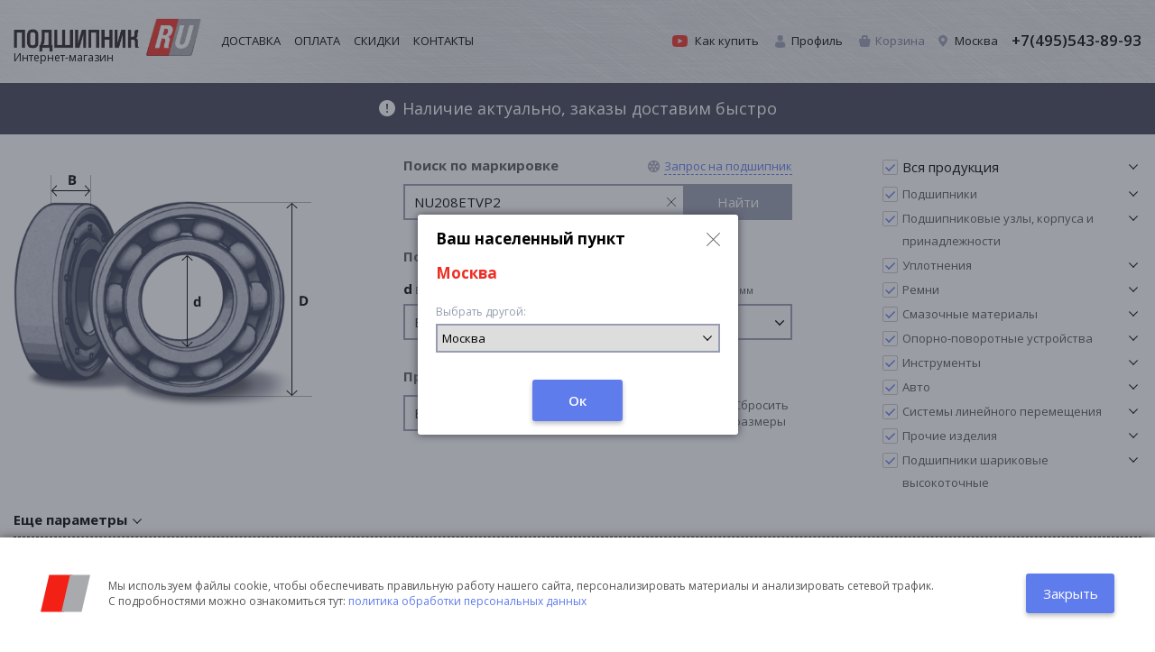

--- FILE ---
content_type: image/svg+xml
request_url: https://shop.podshipnik.ru/bitrix/templates/podshipnik_new/img/wholesales.svg
body_size: 1479
content:
<svg width="69" height="30" viewBox="0 0 69 30" fill="none" xmlns="http://www.w3.org/2000/svg">
<path fill-rule="evenodd" clip-rule="evenodd" d="M39.5 27C46.4036 27 52 21.4036 52 14.5C52 7.59644 46.4036 2 39.5 2C32.5964 2 27 7.59644 27 14.5C27 21.4036 32.5964 27 39.5 27ZM39.5 28C46.9558 28 53 21.9558 53 14.5C53 7.04416 46.9558 1 39.5 1C32.0442 1 26 7.04416 26 14.5C26 21.9558 32.0442 28 39.5 28Z" fill="white"/>
<path fill-rule="evenodd" clip-rule="evenodd" d="M39.5 21C43.0899 21 46 18.0899 46 14.5C46 10.9101 43.0899 8 39.5 8C35.9101 8 33 10.9101 33 14.5C33 18.0899 35.9101 21 39.5 21ZM39.5 22C43.6421 22 47 18.6421 47 14.5C47 10.3579 43.6421 7 39.5 7C35.3579 7 32 10.3579 32 14.5C32 18.6421 35.3579 22 39.5 22Z" fill="white"/>
<path d="M41 4.5C41 5.32843 40.3284 6 39.5 6C38.6716 6 38 5.32843 38 4.5C38 3.67157 38.6716 3 39.5 3C40.3284 3 41 3.67157 41 4.5Z" fill="white"/>
<path d="M41 24.5C41 25.3284 40.3284 26 39.5 26C38.6716 26 38 25.3284 38 24.5C38 23.6716 38.6716 23 39.5 23C40.3284 23 41 23.6716 41 24.5Z" fill="white"/>
<path d="M49.5 16C48.6716 16 48 15.3284 48 14.5C48 13.6716 48.6716 13 49.5 13C50.3284 13 51 13.6716 51 14.5C51 15.3284 50.3284 16 49.5 16Z" fill="white"/>
<path d="M29.5 16C28.6716 16 28 15.3284 28 14.5C28 13.6716 28.6716 13 29.5 13C30.3284 13 31 13.6716 31 14.5C31 15.3284 30.3284 16 29.5 16Z" fill="white"/>
<path d="M48.9103 10.799C48.1928 11.2133 47.2754 10.9674 46.8612 10.25C46.447 9.53256 46.6928 8.61518 47.4103 8.20096C48.1277 7.78675 49.0451 8.03256 49.4593 8.75C49.8735 9.46744 49.6277 10.3848 48.9103 10.799Z" fill="white"/>
<path d="M31.5897 20.799C30.8723 21.2133 29.9549 20.9674 29.5407 20.25C29.1265 19.5326 29.3723 18.6152 30.0897 18.201C30.8072 17.7868 31.7246 18.0326 32.1388 18.75C32.553 19.4674 32.3072 20.3848 31.5897 20.799Z" fill="white"/>
<path d="M43.201 23.9103C42.7867 23.1928 43.0326 22.2754 43.75 21.8612C44.4674 21.447 45.3848 21.6928 45.799 22.4103C46.2132 23.1277 45.9674 24.0451 45.25 24.4593C44.5326 24.8735 43.6152 24.6277 43.201 23.9103Z" fill="white"/>
<path d="M33.201 6.58975C32.7867 5.87231 33.0326 4.95492 33.75 4.54071C34.4674 4.1265 35.3848 4.37231 35.799 5.08975C36.2132 5.80719 35.9674 6.72457 35.25 7.13879C34.5326 7.553 33.6152 7.30719 33.201 6.58975Z" fill="white"/>
<path d="M45.799 6.58975C45.3848 7.30719 44.4674 7.553 43.75 7.13879C43.0326 6.72457 42.7868 5.80719 43.201 5.08975C43.6152 4.37231 44.5326 4.1265 45.25 4.54071C45.9674 4.95492 46.2133 5.87231 45.799 6.58975Z" fill="white"/>
<path d="M35.799 23.9103C35.3848 24.6277 34.4674 24.8735 33.75 24.4593C33.0326 24.0451 32.7868 23.1277 33.201 22.4103C33.6152 21.6928 34.5326 21.447 35.25 21.8612C35.9674 22.2754 36.2133 23.1928 35.799 23.9103Z" fill="white"/>
<path d="M47.4103 20.799C46.6928 20.3848 46.447 19.4674 46.8612 18.75C47.2754 18.0326 48.1928 17.7868 48.9103 18.201C49.6277 18.6152 49.8735 19.5326 49.4593 20.25C49.0451 20.9674 48.1277 21.2133 47.4103 20.799Z" fill="white"/>
<path d="M30.0897 10.799C29.3723 10.3848 29.1265 9.46744 29.5407 8.75C29.9549 8.03256 30.8723 7.78675 31.5897 8.20096C32.3072 8.61518 32.553 9.53256 32.1388 10.25C31.7246 10.9674 30.8072 11.2133 30.0897 10.799Z" fill="white"/>
<path d="M0.5 9.5V23.5L7.5 26.5M0.5 9.5L7.5 12.5M0.5 9.5L14.5 7L22.5 9.5M7.5 26.5V12.5M7.5 26.5L13.5 25.3M7.5 12.5L22.5 9.5M22.5 9.5V15" stroke="white"/>
<path d="M13.5 25.5V16.5L27.5 14L35.5 16.5V25.5L20.5 28.5L13.5 25.5Z" fill="#5F7CED"/>
<path d="M13.5 16.5V25.5L20.5 28.5M13.5 16.5L20.5 19.5M13.5 16.5L27.5 14L35.5 16.5M20.5 28.5V19.5M20.5 28.5L35.5 25.5V16.5M20.5 19.5L35.5 16.5" stroke="white"/>
<path d="M11.5 2.5L17.5 4.5M11.5 2.5L18.5 1.5L24.5 3.5M11.5 2.5V7.5M17.5 4.5L24.5 3.5M17.5 4.5V8M24.5 3.5V14.5" stroke="white"/>
<path d="M55 26.5L47.5 14.5L65.5 16.5L58.5 19.5L55 26.5Z" fill="#5F7CED"/>
<path d="M56.88 18.7157L55.2485 22.7943L51.5082 12.5082L61.7943 16.2486L57.7156 17.88C57.3345 18.0325 57.0325 18.3345 56.88 18.7157ZM56.5745 27.5571L58.8206 21.9419L64.9394 28.0607C65.5251 28.6465 66.4749 28.6465 67.0607 28.0607C67.6465 27.4749 67.6465 26.5251 67.0607 25.9394L60.9419 19.8206L66.5571 17.5745C67.1347 17.3435 67.5097 16.78 67.4998 16.158C67.49 15.5361 67.0972 14.9847 66.5126 14.7721L49.5126 8.59032C48.9649 8.39116 48.3514 8.52726 47.9394 8.93935C47.5273 9.35145 47.3912 9.96493 47.5903 10.5126L53.7721 27.5126C53.9847 28.0972 54.536 28.49 55.158 28.4998C55.78 28.5097 56.3435 28.1347 56.5745 27.5571Z" fill="white" stroke="#5F7CED" stroke-width="2" stroke-linecap="round" stroke-linejoin="round"/>
</svg>


--- FILE ---
content_type: image/svg+xml
request_url: https://shop.podshipnik.ru/bitrix/templates/podshipnik_new/img/youtube.svg
body_size: 315
content:
<svg width="17" height="13" viewBox="0 0 17 13" fill="none" xmlns="http://www.w3.org/2000/svg">
<path fill-rule="evenodd" clip-rule="evenodd" d="M14.934 0.397627C15.7478 0.61181 16.3895 1.23878 16.6085 2.03417C17.0156 3.48699 16.9999 6.5153 16.9999 6.5153C16.9999 6.5153 16.9999 9.52817 16.6087 10.9811C16.3895 11.7764 15.7479 12.4035 14.934 12.6175C13.4471 13 8.49996 13 8.49996 13C8.49996 13 3.56828 13 2.06594 12.6024C1.252 12.3882 0.610418 11.7611 0.391241 10.9658C-2.98023e-08 9.52817 0 6.5 0 6.5C0 6.5 -2.98023e-08 3.48699 0.391241 2.03417C0.610273 1.23892 1.26766 0.596511 2.06579 0.38247C3.55263 0 8.49982 0 8.49982 0C8.49982 0 13.4471 0 14.934 0.397627ZM11.5518 6.5L6.60623 9.28353V3.71647L11.5518 6.5Z" fill="#EE2E24"/>
</svg>


--- FILE ---
content_type: application/javascript
request_url: https://shop.podshipnik.ru/bitrix/cache/js/s1/podshipnik_new/template_94e23ccd23d0328c1e8972077a5c7ba1/template_94e23ccd23d0328c1e8972077a5c7ba1_v1.js?1750927139148599
body_size: 34700
content:

; /* Start:"a:4:{s:4:"full";s:70:"/bitrix/templates/podshipnik_new/js/slick/slick.min.js?155610010741953";s:6:"source";s:54:"/bitrix/templates/podshipnik_new/js/slick/slick.min.js";s:3:"min";s:0:"";s:3:"map";s:0:"";}"*/
/*
     _ _      _       _
 ___| (_) ___| | __  (_)___
/ __| | |/ __| |/ /  | / __|
\__ \ | | (__|   < _ | \__ \
|___/_|_|\___|_|\_(_)/ |___/
                   |__/

 Version: 1.6.0
  Author: Ken Wheeler
 Website: http://kenwheeler.github.io
    Docs: http://kenwheeler.github.io/slick
    Repo: http://github.com/kenwheeler/slick
  Issues: http://github.com/kenwheeler/slick/issues

 */
!function(a){"use strict";"function"==typeof define&&define.amd?define(["jquery"],a):"undefined"!=typeof exports?module.exports=a(require("jquery")):a(jQuery)}(function(a){"use strict";var b=window.Slick||{};b=function(){function c(c,d){var f,e=this;e.defaults={accessibility:!0,adaptiveHeight:!1,appendArrows:a(c),appendDots:a(c),arrows:!0,asNavFor:null,prevArrow:'<button type="button" data-role="none" class="slick-prev" aria-label="Previous" tabindex="0" role="button">Previous</button>',nextArrow:'<button type="button" data-role="none" class="slick-next" aria-label="Next" tabindex="0" role="button">Next</button>',autoplay:!1,autoplaySpeed:3e3,centerMode:!1,centerPadding:"50px",cssEase:"ease",customPaging:function(b,c){return a('<button type="button" data-role="none" role="button" tabindex="0" />').text(c+1)},dots:!1,dotsClass:"slick-dots",draggable:!0,easing:"linear",edgeFriction:.35,fade:!1,focusOnSelect:!1,infinite:!0,initialSlide:0,lazyLoad:"ondemand",mobileFirst:!1,pauseOnHover:!0,pauseOnFocus:!0,pauseOnDotsHover:!1,respondTo:"window",responsive:null,rows:1,rtl:!1,slide:"",slidesPerRow:1,slidesToShow:1,slidesToScroll:1,speed:500,swipe:!0,swipeToSlide:!1,touchMove:!0,touchThreshold:5,useCSS:!0,useTransform:!0,variableWidth:!1,vertical:!1,verticalSwiping:!1,waitForAnimate:!0,zIndex:1e3},e.initials={animating:!1,dragging:!1,autoPlayTimer:null,currentDirection:0,currentLeft:null,currentSlide:0,direction:1,$dots:null,listWidth:null,listHeight:null,loadIndex:0,$nextArrow:null,$prevArrow:null,slideCount:null,slideWidth:null,$slideTrack:null,$slides:null,sliding:!1,slideOffset:0,swipeLeft:null,$list:null,touchObject:{},transformsEnabled:!1,unslicked:!1},a.extend(e,e.initials),e.activeBreakpoint=null,e.animType=null,e.animProp=null,e.breakpoints=[],e.breakpointSettings=[],e.cssTransitions=!1,e.focussed=!1,e.interrupted=!1,e.hidden="hidden",e.paused=!0,e.positionProp=null,e.respondTo=null,e.rowCount=1,e.shouldClick=!0,e.$slider=a(c),e.$slidesCache=null,e.transformType=null,e.transitionType=null,e.visibilityChange="visibilitychange",e.windowWidth=0,e.windowTimer=null,f=a(c).data("slick")||{},e.options=a.extend({},e.defaults,d,f),e.currentSlide=e.options.initialSlide,e.originalSettings=e.options,"undefined"!=typeof document.mozHidden?(e.hidden="mozHidden",e.visibilityChange="mozvisibilitychange"):"undefined"!=typeof document.webkitHidden&&(e.hidden="webkitHidden",e.visibilityChange="webkitvisibilitychange"),e.autoPlay=a.proxy(e.autoPlay,e),e.autoPlayClear=a.proxy(e.autoPlayClear,e),e.autoPlayIterator=a.proxy(e.autoPlayIterator,e),e.changeSlide=a.proxy(e.changeSlide,e),e.clickHandler=a.proxy(e.clickHandler,e),e.selectHandler=a.proxy(e.selectHandler,e),e.setPosition=a.proxy(e.setPosition,e),e.swipeHandler=a.proxy(e.swipeHandler,e),e.dragHandler=a.proxy(e.dragHandler,e),e.keyHandler=a.proxy(e.keyHandler,e),e.instanceUid=b++,e.htmlExpr=/^(?:\s*(<[\w\W]+>)[^>]*)$/,e.registerBreakpoints(),e.init(!0)}var b=0;return c}(),b.prototype.activateADA=function(){var a=this;a.$slideTrack.find(".slick-active").attr({"aria-hidden":"false"}).find("a, input, button, select").attr({tabindex:"0"})},b.prototype.addSlide=b.prototype.slickAdd=function(b,c,d){var e=this;if("boolean"==typeof c)d=c,c=null;else if(0>c||c>=e.slideCount)return!1;e.unload(),"number"==typeof c?0===c&&0===e.$slides.length?a(b).appendTo(e.$slideTrack):d?a(b).insertBefore(e.$slides.eq(c)):a(b).insertAfter(e.$slides.eq(c)):d===!0?a(b).prependTo(e.$slideTrack):a(b).appendTo(e.$slideTrack),e.$slides=e.$slideTrack.children(this.options.slide),e.$slideTrack.children(this.options.slide).detach(),e.$slideTrack.append(e.$slides),e.$slides.each(function(b,c){a(c).attr("data-slick-index",b)}),e.$slidesCache=e.$slides,e.reinit()},b.prototype.animateHeight=function(){var a=this;if(1===a.options.slidesToShow&&a.options.adaptiveHeight===!0&&a.options.vertical===!1){var b=a.$slides.eq(a.currentSlide).outerHeight(!0);a.$list.animate({height:b},a.options.speed)}},b.prototype.animateSlide=function(b,c){var d={},e=this;e.animateHeight(),e.options.rtl===!0&&e.options.vertical===!1&&(b=-b),e.transformsEnabled===!1?e.options.vertical===!1?e.$slideTrack.animate({left:b},e.options.speed,e.options.easing,c):e.$slideTrack.animate({top:b},e.options.speed,e.options.easing,c):e.cssTransitions===!1?(e.options.rtl===!0&&(e.currentLeft=-e.currentLeft),a({animStart:e.currentLeft}).animate({animStart:b},{duration:e.options.speed,easing:e.options.easing,step:function(a){a=Math.ceil(a),e.options.vertical===!1?(d[e.animType]="translate("+a+"px, 0px)",e.$slideTrack.css(d)):(d[e.animType]="translate(0px,"+a+"px)",e.$slideTrack.css(d))},complete:function(){c&&c.call()}})):(e.applyTransition(),b=Math.ceil(b),e.options.vertical===!1?d[e.animType]="translate3d("+b+"px, 0px, 0px)":d[e.animType]="translate3d(0px,"+b+"px, 0px)",e.$slideTrack.css(d),c&&setTimeout(function(){e.disableTransition(),c.call()},e.options.speed))},b.prototype.getNavTarget=function(){var b=this,c=b.options.asNavFor;return c&&null!==c&&(c=a(c).not(b.$slider)),c},b.prototype.asNavFor=function(b){var c=this,d=c.getNavTarget();null!==d&&"object"==typeof d&&d.each(function(){var c=a(this).slick("getSlick");c.unslicked||c.slideHandler(b,!0)})},b.prototype.applyTransition=function(a){var b=this,c={};b.options.fade===!1?c[b.transitionType]=b.transformType+" "+b.options.speed+"ms "+b.options.cssEase:c[b.transitionType]="opacity "+b.options.speed+"ms "+b.options.cssEase,b.options.fade===!1?b.$slideTrack.css(c):b.$slides.eq(a).css(c)},b.prototype.autoPlay=function(){var a=this;a.autoPlayClear(),a.slideCount>a.options.slidesToShow&&(a.autoPlayTimer=setInterval(a.autoPlayIterator,a.options.autoplaySpeed))},b.prototype.autoPlayClear=function(){var a=this;a.autoPlayTimer&&clearInterval(a.autoPlayTimer)},b.prototype.autoPlayIterator=function(){var a=this,b=a.currentSlide+a.options.slidesToScroll;a.paused||a.interrupted||a.focussed||(a.options.infinite===!1&&(1===a.direction&&a.currentSlide+1===a.slideCount-1?a.direction=0:0===a.direction&&(b=a.currentSlide-a.options.slidesToScroll,a.currentSlide-1===0&&(a.direction=1))),a.slideHandler(b))},b.prototype.buildArrows=function(){var b=this;b.options.arrows===!0&&(b.$prevArrow=a(b.options.prevArrow).addClass("slick-arrow"),b.$nextArrow=a(b.options.nextArrow).addClass("slick-arrow"),b.slideCount>b.options.slidesToShow?(b.$prevArrow.removeClass("slick-hidden").removeAttr("aria-hidden tabindex"),b.$nextArrow.removeClass("slick-hidden").removeAttr("aria-hidden tabindex"),b.htmlExpr.test(b.options.prevArrow)&&b.$prevArrow.prependTo(b.options.appendArrows),b.htmlExpr.test(b.options.nextArrow)&&b.$nextArrow.appendTo(b.options.appendArrows),b.options.infinite!==!0&&b.$prevArrow.addClass("slick-disabled").attr("aria-disabled","true")):b.$prevArrow.add(b.$nextArrow).addClass("slick-hidden").attr({"aria-disabled":"true",tabindex:"-1"}))},b.prototype.buildDots=function(){var c,d,b=this;if(b.options.dots===!0&&b.slideCount>b.options.slidesToShow){for(b.$slider.addClass("slick-dotted"),d=a("<ul />").addClass(b.options.dotsClass),c=0;c<=b.getDotCount();c+=1)d.append(a("<li />").append(b.options.customPaging.call(this,b,c)));b.$dots=d.appendTo(b.options.appendDots),b.$dots.find("li").first().addClass("slick-active").attr("aria-hidden","false")}},b.prototype.buildOut=function(){var b=this;b.$slides=b.$slider.children(b.options.slide+":not(.slick-cloned)").addClass("slick-slide"),b.slideCount=b.$slides.length,b.$slides.each(function(b,c){a(c).attr("data-slick-index",b).data("originalStyling",a(c).attr("style")||"")}),b.$slider.addClass("slick-slider"),b.$slideTrack=0===b.slideCount?a('<div class="slick-track"/>').appendTo(b.$slider):b.$slides.wrapAll('<div class="slick-track"/>').parent(),b.$list=b.$slideTrack.wrap('<div aria-live="polite" class="slick-list"/>').parent(),b.$slideTrack.css("opacity",0),(b.options.centerMode===!0||b.options.swipeToSlide===!0)&&(b.options.slidesToScroll=1),a("img[data-lazy]",b.$slider).not("[src]").addClass("slick-loading"),b.setupInfinite(),b.buildArrows(),b.buildDots(),b.updateDots(),b.setSlideClasses("number"==typeof b.currentSlide?b.currentSlide:0),b.options.draggable===!0&&b.$list.addClass("draggable")},b.prototype.buildRows=function(){var b,c,d,e,f,g,h,a=this;if(e=document.createDocumentFragment(),g=a.$slider.children(),a.options.rows>1){for(h=a.options.slidesPerRow*a.options.rows,f=Math.ceil(g.length/h),b=0;f>b;b++){var i=document.createElement("div");for(c=0;c<a.options.rows;c++){var j=document.createElement("div");for(d=0;d<a.options.slidesPerRow;d++){var k=b*h+(c*a.options.slidesPerRow+d);g.get(k)&&j.appendChild(g.get(k))}i.appendChild(j)}e.appendChild(i)}a.$slider.empty().append(e),a.$slider.children().children().children().css({width:100/a.options.slidesPerRow+"%",display:"inline-block"})}},b.prototype.checkResponsive=function(b,c){var e,f,g,d=this,h=!1,i=d.$slider.width(),j=window.innerWidth||a(window).width();if("window"===d.respondTo?g=j:"slider"===d.respondTo?g=i:"min"===d.respondTo&&(g=Math.min(j,i)),d.options.responsive&&d.options.responsive.length&&null!==d.options.responsive){f=null;for(e in d.breakpoints)d.breakpoints.hasOwnProperty(e)&&(d.originalSettings.mobileFirst===!1?g<d.breakpoints[e]&&(f=d.breakpoints[e]):g>d.breakpoints[e]&&(f=d.breakpoints[e]));null!==f?null!==d.activeBreakpoint?(f!==d.activeBreakpoint||c)&&(d.activeBreakpoint=f,"unslick"===d.breakpointSettings[f]?d.unslick(f):(d.options=a.extend({},d.originalSettings,d.breakpointSettings[f]),b===!0&&(d.currentSlide=d.options.initialSlide),d.refresh(b)),h=f):(d.activeBreakpoint=f,"unslick"===d.breakpointSettings[f]?d.unslick(f):(d.options=a.extend({},d.originalSettings,d.breakpointSettings[f]),b===!0&&(d.currentSlide=d.options.initialSlide),d.refresh(b)),h=f):null!==d.activeBreakpoint&&(d.activeBreakpoint=null,d.options=d.originalSettings,b===!0&&(d.currentSlide=d.options.initialSlide),d.refresh(b),h=f),b||h===!1||d.$slider.trigger("breakpoint",[d,h])}},b.prototype.changeSlide=function(b,c){var f,g,h,d=this,e=a(b.currentTarget);switch(e.is("a")&&b.preventDefault(),e.is("li")||(e=e.closest("li")),h=d.slideCount%d.options.slidesToScroll!==0,f=h?0:(d.slideCount-d.currentSlide)%d.options.slidesToScroll,b.data.message){case"previous":g=0===f?d.options.slidesToScroll:d.options.slidesToShow-f,d.slideCount>d.options.slidesToShow&&d.slideHandler(d.currentSlide-g,!1,c);break;case"next":g=0===f?d.options.slidesToScroll:f,d.slideCount>d.options.slidesToShow&&d.slideHandler(d.currentSlide+g,!1,c);break;case"index":var i=0===b.data.index?0:b.data.index||e.index()*d.options.slidesToScroll;d.slideHandler(d.checkNavigable(i),!1,c),e.children().trigger("focus");break;default:return}},b.prototype.checkNavigable=function(a){var c,d,b=this;if(c=b.getNavigableIndexes(),d=0,a>c[c.length-1])a=c[c.length-1];else for(var e in c){if(a<c[e]){a=d;break}d=c[e]}return a},b.prototype.cleanUpEvents=function(){var b=this;b.options.dots&&null!==b.$dots&&a("li",b.$dots).off("click.slick",b.changeSlide).off("mouseenter.slick",a.proxy(b.interrupt,b,!0)).off("mouseleave.slick",a.proxy(b.interrupt,b,!1)),b.$slider.off("focus.slick blur.slick"),b.options.arrows===!0&&b.slideCount>b.options.slidesToShow&&(b.$prevArrow&&b.$prevArrow.off("click.slick",b.changeSlide),b.$nextArrow&&b.$nextArrow.off("click.slick",b.changeSlide)),b.$list.off("touchstart.slick mousedown.slick",b.swipeHandler),b.$list.off("touchmove.slick mousemove.slick",b.swipeHandler),b.$list.off("touchend.slick mouseup.slick",b.swipeHandler),b.$list.off("touchcancel.slick mouseleave.slick",b.swipeHandler),b.$list.off("click.slick",b.clickHandler),a(document).off(b.visibilityChange,b.visibility),b.cleanUpSlideEvents(),b.options.accessibility===!0&&b.$list.off("keydown.slick",b.keyHandler),b.options.focusOnSelect===!0&&a(b.$slideTrack).children().off("click.slick",b.selectHandler),a(window).off("orientationchange.slick.slick-"+b.instanceUid,b.orientationChange),a(window).off("resize.slick.slick-"+b.instanceUid,b.resize),a("[draggable!=true]",b.$slideTrack).off("dragstart",b.preventDefault),a(window).off("load.slick.slick-"+b.instanceUid,b.setPosition),a(document).off("ready.slick.slick-"+b.instanceUid,b.setPosition)},b.prototype.cleanUpSlideEvents=function(){var b=this;b.$list.off("mouseenter.slick",a.proxy(b.interrupt,b,!0)),b.$list.off("mouseleave.slick",a.proxy(b.interrupt,b,!1))},b.prototype.cleanUpRows=function(){var b,a=this;a.options.rows>1&&(b=a.$slides.children().children(),b.removeAttr("style"),a.$slider.empty().append(b))},b.prototype.clickHandler=function(a){var b=this;b.shouldClick===!1&&(a.stopImmediatePropagation(),a.stopPropagation(),a.preventDefault())},b.prototype.destroy=function(b){var c=this;c.autoPlayClear(),c.touchObject={},c.cleanUpEvents(),a(".slick-cloned",c.$slider).detach(),c.$dots&&c.$dots.remove(),c.$prevArrow&&c.$prevArrow.length&&(c.$prevArrow.removeClass("slick-disabled slick-arrow slick-hidden").removeAttr("aria-hidden aria-disabled tabindex").css("display",""),c.htmlExpr.test(c.options.prevArrow)&&c.$prevArrow.remove()),c.$nextArrow&&c.$nextArrow.length&&(c.$nextArrow.removeClass("slick-disabled slick-arrow slick-hidden").removeAttr("aria-hidden aria-disabled tabindex").css("display",""),c.htmlExpr.test(c.options.nextArrow)&&c.$nextArrow.remove()),c.$slides&&(c.$slides.removeClass("slick-slide slick-active slick-center slick-visible slick-current").removeAttr("aria-hidden").removeAttr("data-slick-index").each(function(){a(this).attr("style",a(this).data("originalStyling"))}),c.$slideTrack.children(this.options.slide).detach(),c.$slideTrack.detach(),c.$list.detach(),c.$slider.append(c.$slides)),c.cleanUpRows(),c.$slider.removeClass("slick-slider"),c.$slider.removeClass("slick-initialized"),c.$slider.removeClass("slick-dotted"),c.unslicked=!0,b||c.$slider.trigger("destroy",[c])},b.prototype.disableTransition=function(a){var b=this,c={};c[b.transitionType]="",b.options.fade===!1?b.$slideTrack.css(c):b.$slides.eq(a).css(c)},b.prototype.fadeSlide=function(a,b){var c=this;c.cssTransitions===!1?(c.$slides.eq(a).css({zIndex:c.options.zIndex}),c.$slides.eq(a).animate({opacity:1},c.options.speed,c.options.easing,b)):(c.applyTransition(a),c.$slides.eq(a).css({opacity:1,zIndex:c.options.zIndex}),b&&setTimeout(function(){c.disableTransition(a),b.call()},c.options.speed))},b.prototype.fadeSlideOut=function(a){var b=this;b.cssTransitions===!1?b.$slides.eq(a).animate({opacity:0,zIndex:b.options.zIndex-2},b.options.speed,b.options.easing):(b.applyTransition(a),b.$slides.eq(a).css({opacity:0,zIndex:b.options.zIndex-2}))},b.prototype.filterSlides=b.prototype.slickFilter=function(a){var b=this;null!==a&&(b.$slidesCache=b.$slides,b.unload(),b.$slideTrack.children(this.options.slide).detach(),b.$slidesCache.filter(a).appendTo(b.$slideTrack),b.reinit())},b.prototype.focusHandler=function(){var b=this;b.$slider.off("focus.slick blur.slick").on("focus.slick blur.slick","*:not(.slick-arrow)",function(c){c.stopImmediatePropagation();var d=a(this);setTimeout(function(){b.options.pauseOnFocus&&(b.focussed=d.is(":focus"),b.autoPlay())},0)})},b.prototype.getCurrent=b.prototype.slickCurrentSlide=function(){var a=this;return a.currentSlide},b.prototype.getDotCount=function(){var a=this,b=0,c=0,d=0;if(a.options.infinite===!0)for(;b<a.slideCount;)++d,b=c+a.options.slidesToScroll,c+=a.options.slidesToScroll<=a.options.slidesToShow?a.options.slidesToScroll:a.options.slidesToShow;else if(a.options.centerMode===!0)d=a.slideCount;else if(a.options.asNavFor)for(;b<a.slideCount;)++d,b=c+a.options.slidesToScroll,c+=a.options.slidesToScroll<=a.options.slidesToShow?a.options.slidesToScroll:a.options.slidesToShow;else d=1+Math.ceil((a.slideCount-a.options.slidesToShow)/a.options.slidesToScroll);return d-1},b.prototype.getLeft=function(a){var c,d,f,b=this,e=0;return b.slideOffset=0,d=b.$slides.first().outerHeight(!0),b.options.infinite===!0?(b.slideCount>b.options.slidesToShow&&(b.slideOffset=b.slideWidth*b.options.slidesToShow*-1,e=d*b.options.slidesToShow*-1),b.slideCount%b.options.slidesToScroll!==0&&a+b.options.slidesToScroll>b.slideCount&&b.slideCount>b.options.slidesToShow&&(a>b.slideCount?(b.slideOffset=(b.options.slidesToShow-(a-b.slideCount))*b.slideWidth*-1,e=(b.options.slidesToShow-(a-b.slideCount))*d*-1):(b.slideOffset=b.slideCount%b.options.slidesToScroll*b.slideWidth*-1,e=b.slideCount%b.options.slidesToScroll*d*-1))):a+b.options.slidesToShow>b.slideCount&&(b.slideOffset=(a+b.options.slidesToShow-b.slideCount)*b.slideWidth,e=(a+b.options.slidesToShow-b.slideCount)*d),b.slideCount<=b.options.slidesToShow&&(b.slideOffset=0,e=0),b.options.centerMode===!0&&b.options.infinite===!0?b.slideOffset+=b.slideWidth*Math.floor(b.options.slidesToShow/2)-b.slideWidth:b.options.centerMode===!0&&(b.slideOffset=0,b.slideOffset+=b.slideWidth*Math.floor(b.options.slidesToShow/2)),c=b.options.vertical===!1?a*b.slideWidth*-1+b.slideOffset:a*d*-1+e,b.options.variableWidth===!0&&(f=b.slideCount<=b.options.slidesToShow||b.options.infinite===!1?b.$slideTrack.children(".slick-slide").eq(a):b.$slideTrack.children(".slick-slide").eq(a+b.options.slidesToShow),c=b.options.rtl===!0?f[0]?-1*(b.$slideTrack.width()-f[0].offsetLeft-f.width()):0:f[0]?-1*f[0].offsetLeft:0,b.options.centerMode===!0&&(f=b.slideCount<=b.options.slidesToShow||b.options.infinite===!1?b.$slideTrack.children(".slick-slide").eq(a):b.$slideTrack.children(".slick-slide").eq(a+b.options.slidesToShow+1),c=b.options.rtl===!0?f[0]?-1*(b.$slideTrack.width()-f[0].offsetLeft-f.width()):0:f[0]?-1*f[0].offsetLeft:0,c+=(b.$list.width()-f.outerWidth())/2)),c},b.prototype.getOption=b.prototype.slickGetOption=function(a){var b=this;return b.options[a]},b.prototype.getNavigableIndexes=function(){var e,a=this,b=0,c=0,d=[];for(a.options.infinite===!1?e=a.slideCount:(b=-1*a.options.slidesToScroll,c=-1*a.options.slidesToScroll,e=2*a.slideCount);e>b;)d.push(b),b=c+a.options.slidesToScroll,c+=a.options.slidesToScroll<=a.options.slidesToShow?a.options.slidesToScroll:a.options.slidesToShow;return d},b.prototype.getSlick=function(){return this},b.prototype.getSlideCount=function(){var c,d,e,b=this;return e=b.options.centerMode===!0?b.slideWidth*Math.floor(b.options.slidesToShow/2):0,b.options.swipeToSlide===!0?(b.$slideTrack.find(".slick-slide").each(function(c,f){return f.offsetLeft-e+a(f).outerWidth()/2>-1*b.swipeLeft?(d=f,!1):void 0}),c=Math.abs(a(d).attr("data-slick-index")-b.currentSlide)||1):b.options.slidesToScroll},b.prototype.goTo=b.prototype.slickGoTo=function(a,b){var c=this;c.changeSlide({data:{message:"index",index:parseInt(a)}},b)},b.prototype.init=function(b){var c=this;a(c.$slider).hasClass("slick-initialized")||(a(c.$slider).addClass("slick-initialized"),c.buildRows(),c.buildOut(),c.setProps(),c.startLoad(),c.loadSlider(),c.initializeEvents(),c.updateArrows(),c.updateDots(),c.checkResponsive(!0),c.focusHandler()),b&&c.$slider.trigger("init",[c]),c.options.accessibility===!0&&c.initADA(),c.options.autoplay&&(c.paused=!1,c.autoPlay())},b.prototype.initADA=function(){var b=this;b.$slides.add(b.$slideTrack.find(".slick-cloned")).attr({"aria-hidden":"true",tabindex:"-1"}).find("a, input, button, select").attr({tabindex:"-1"}),b.$slideTrack.attr("role","listbox"),b.$slides.not(b.$slideTrack.find(".slick-cloned")).each(function(c){a(this).attr({role:"option","aria-describedby":"slick-slide"+b.instanceUid+c})}),null!==b.$dots&&b.$dots.attr("role","tablist").find("li").each(function(c){a(this).attr({role:"presentation","aria-selected":"false","aria-controls":"navigation"+b.instanceUid+c,id:"slick-slide"+b.instanceUid+c})}).first().attr("aria-selected","true").end().find("button").attr("role","button").end().closest("div").attr("role","toolbar"),b.activateADA()},b.prototype.initArrowEvents=function(){var a=this;a.options.arrows===!0&&a.slideCount>a.options.slidesToShow&&(a.$prevArrow.off("click.slick").on("click.slick",{message:"previous"},a.changeSlide),a.$nextArrow.off("click.slick").on("click.slick",{message:"next"},a.changeSlide))},b.prototype.initDotEvents=function(){var b=this;b.options.dots===!0&&b.slideCount>b.options.slidesToShow&&a("li",b.$dots).on("click.slick",{message:"index"},b.changeSlide),b.options.dots===!0&&b.options.pauseOnDotsHover===!0&&a("li",b.$dots).on("mouseenter.slick",a.proxy(b.interrupt,b,!0)).on("mouseleave.slick",a.proxy(b.interrupt,b,!1))},b.prototype.initSlideEvents=function(){var b=this;b.options.pauseOnHover&&(b.$list.on("mouseenter.slick",a.proxy(b.interrupt,b,!0)),b.$list.on("mouseleave.slick",a.proxy(b.interrupt,b,!1)))},b.prototype.initializeEvents=function(){var b=this;b.initArrowEvents(),b.initDotEvents(),b.initSlideEvents(),b.$list.on("touchstart.slick mousedown.slick",{action:"start"},b.swipeHandler),b.$list.on("touchmove.slick mousemove.slick",{action:"move"},b.swipeHandler),b.$list.on("touchend.slick mouseup.slick",{action:"end"},b.swipeHandler),b.$list.on("touchcancel.slick mouseleave.slick",{action:"end"},b.swipeHandler),b.$list.on("click.slick",b.clickHandler),a(document).on(b.visibilityChange,a.proxy(b.visibility,b)),b.options.accessibility===!0&&b.$list.on("keydown.slick",b.keyHandler),b.options.focusOnSelect===!0&&a(b.$slideTrack).children().on("click.slick",b.selectHandler),a(window).on("orientationchange.slick.slick-"+b.instanceUid,a.proxy(b.orientationChange,b)),a(window).on("resize.slick.slick-"+b.instanceUid,a.proxy(b.resize,b)),a("[draggable!=true]",b.$slideTrack).on("dragstart",b.preventDefault),a(window).on("load.slick.slick-"+b.instanceUid,b.setPosition),a(document).on("ready.slick.slick-"+b.instanceUid,b.setPosition)},b.prototype.initUI=function(){var a=this;a.options.arrows===!0&&a.slideCount>a.options.slidesToShow&&(a.$prevArrow.show(),a.$nextArrow.show()),a.options.dots===!0&&a.slideCount>a.options.slidesToShow&&a.$dots.show()},b.prototype.keyHandler=function(a){var b=this;a.target.tagName.match("TEXTAREA|INPUT|SELECT")||(37===a.keyCode&&b.options.accessibility===!0?b.changeSlide({data:{message:b.options.rtl===!0?"next":"previous"}}):39===a.keyCode&&b.options.accessibility===!0&&b.changeSlide({data:{message:b.options.rtl===!0?"previous":"next"}}))},b.prototype.lazyLoad=function(){function g(c){a("img[data-lazy]",c).each(function(){var c=a(this),d=a(this).attr("data-lazy"),e=document.createElement("img");e.onload=function(){c.animate({opacity:0},100,function(){c.attr("src",d).animate({opacity:1},200,function(){c.removeAttr("data-lazy").removeClass("slick-loading")}),b.$slider.trigger("lazyLoaded",[b,c,d])})},e.onerror=function(){c.removeAttr("data-lazy").removeClass("slick-loading").addClass("slick-lazyload-error"),b.$slider.trigger("lazyLoadError",[b,c,d])},e.src=d})}var c,d,e,f,b=this;b.options.centerMode===!0?b.options.infinite===!0?(e=b.currentSlide+(b.options.slidesToShow/2+1),f=e+b.options.slidesToShow+2):(e=Math.max(0,b.currentSlide-(b.options.slidesToShow/2+1)),f=2+(b.options.slidesToShow/2+1)+b.currentSlide):(e=b.options.infinite?b.options.slidesToShow+b.currentSlide:b.currentSlide,f=Math.ceil(e+b.options.slidesToShow),b.options.fade===!0&&(e>0&&e--,f<=b.slideCount&&f++)),c=b.$slider.find(".slick-slide").slice(e,f),g(c),b.slideCount<=b.options.slidesToShow?(d=b.$slider.find(".slick-slide"),g(d)):b.currentSlide>=b.slideCount-b.options.slidesToShow?(d=b.$slider.find(".slick-cloned").slice(0,b.options.slidesToShow),g(d)):0===b.currentSlide&&(d=b.$slider.find(".slick-cloned").slice(-1*b.options.slidesToShow),g(d))},b.prototype.loadSlider=function(){var a=this;a.setPosition(),a.$slideTrack.css({opacity:1}),a.$slider.removeClass("slick-loading"),a.initUI(),"progressive"===a.options.lazyLoad&&a.progressiveLazyLoad()},b.prototype.next=b.prototype.slickNext=function(){var a=this;a.changeSlide({data:{message:"next"}})},b.prototype.orientationChange=function(){var a=this;a.checkResponsive(),a.setPosition()},b.prototype.pause=b.prototype.slickPause=function(){var a=this;a.autoPlayClear(),a.paused=!0},b.prototype.play=b.prototype.slickPlay=function(){var a=this;a.autoPlay(),a.options.autoplay=!0,a.paused=!1,a.focussed=!1,a.interrupted=!1},b.prototype.postSlide=function(a){var b=this;b.unslicked||(b.$slider.trigger("afterChange",[b,a]),b.animating=!1,b.setPosition(),b.swipeLeft=null,b.options.autoplay&&b.autoPlay(),b.options.accessibility===!0&&b.initADA())},b.prototype.prev=b.prototype.slickPrev=function(){var a=this;a.changeSlide({data:{message:"previous"}})},b.prototype.preventDefault=function(a){a.preventDefault()},b.prototype.progressiveLazyLoad=function(b){b=b||1;var e,f,g,c=this,d=a("img[data-lazy]",c.$slider);d.length?(e=d.first(),f=e.attr("data-lazy"),g=document.createElement("img"),g.onload=function(){e.attr("src",f).removeAttr("data-lazy").removeClass("slick-loading"),c.options.adaptiveHeight===!0&&c.setPosition(),c.$slider.trigger("lazyLoaded",[c,e,f]),c.progressiveLazyLoad()},g.onerror=function(){3>b?setTimeout(function(){c.progressiveLazyLoad(b+1)},500):(e.removeAttr("data-lazy").removeClass("slick-loading").addClass("slick-lazyload-error"),c.$slider.trigger("lazyLoadError",[c,e,f]),c.progressiveLazyLoad())},g.src=f):c.$slider.trigger("allImagesLoaded",[c])},b.prototype.refresh=function(b){var d,e,c=this;e=c.slideCount-c.options.slidesToShow,!c.options.infinite&&c.currentSlide>e&&(c.currentSlide=e),c.slideCount<=c.options.slidesToShow&&(c.currentSlide=0),d=c.currentSlide,c.destroy(!0),a.extend(c,c.initials,{currentSlide:d}),c.init(),b||c.changeSlide({data:{message:"index",index:d}},!1)},b.prototype.registerBreakpoints=function(){var c,d,e,b=this,f=b.options.responsive||null;if("array"===a.type(f)&&f.length){b.respondTo=b.options.respondTo||"window";for(c in f)if(e=b.breakpoints.length-1,d=f[c].breakpoint,f.hasOwnProperty(c)){for(;e>=0;)b.breakpoints[e]&&b.breakpoints[e]===d&&b.breakpoints.splice(e,1),e--;b.breakpoints.push(d),b.breakpointSettings[d]=f[c].settings}b.breakpoints.sort(function(a,c){return b.options.mobileFirst?a-c:c-a})}},b.prototype.reinit=function(){var b=this;b.$slides=b.$slideTrack.children(b.options.slide).addClass("slick-slide"),b.slideCount=b.$slides.length,b.currentSlide>=b.slideCount&&0!==b.currentSlide&&(b.currentSlide=b.currentSlide-b.options.slidesToScroll),b.slideCount<=b.options.slidesToShow&&(b.currentSlide=0),b.registerBreakpoints(),b.setProps(),b.setupInfinite(),b.buildArrows(),b.updateArrows(),b.initArrowEvents(),b.buildDots(),b.updateDots(),b.initDotEvents(),b.cleanUpSlideEvents(),b.initSlideEvents(),b.checkResponsive(!1,!0),b.options.focusOnSelect===!0&&a(b.$slideTrack).children().on("click.slick",b.selectHandler),b.setSlideClasses("number"==typeof b.currentSlide?b.currentSlide:0),b.setPosition(),b.focusHandler(),b.paused=!b.options.autoplay,b.autoPlay(),b.$slider.trigger("reInit",[b])},b.prototype.resize=function(){var b=this;a(window).width()!==b.windowWidth&&(clearTimeout(b.windowDelay),b.windowDelay=window.setTimeout(function(){b.windowWidth=a(window).width(),b.checkResponsive(),b.unslicked||b.setPosition()},50))},b.prototype.removeSlide=b.prototype.slickRemove=function(a,b,c){var d=this;return"boolean"==typeof a?(b=a,a=b===!0?0:d.slideCount-1):a=b===!0?--a:a,d.slideCount<1||0>a||a>d.slideCount-1?!1:(d.unload(),c===!0?d.$slideTrack.children().remove():d.$slideTrack.children(this.options.slide).eq(a).remove(),d.$slides=d.$slideTrack.children(this.options.slide),d.$slideTrack.children(this.options.slide).detach(),d.$slideTrack.append(d.$slides),d.$slidesCache=d.$slides,void d.reinit())},b.prototype.setCSS=function(a){var d,e,b=this,c={};b.options.rtl===!0&&(a=-a),d="left"==b.positionProp?Math.ceil(a)+"px":"0px",e="top"==b.positionProp?Math.ceil(a)+"px":"0px",c[b.positionProp]=a,b.transformsEnabled===!1?b.$slideTrack.css(c):(c={},b.cssTransitions===!1?(c[b.animType]="translate("+d+", "+e+")",b.$slideTrack.css(c)):(c[b.animType]="translate3d("+d+", "+e+", 0px)",b.$slideTrack.css(c)))},b.prototype.setDimensions=function(){var a=this;a.options.vertical===!1?a.options.centerMode===!0&&a.$list.css({padding:"0px "+a.options.centerPadding}):(a.$list.height(a.$slides.first().outerHeight(!0)*a.options.slidesToShow),a.options.centerMode===!0&&a.$list.css({padding:a.options.centerPadding+" 0px"})),a.listWidth=a.$list.width(),a.listHeight=a.$list.height(),a.options.vertical===!1&&a.options.variableWidth===!1?(a.slideWidth=Math.ceil(a.listWidth/a.options.slidesToShow),a.$slideTrack.width(Math.ceil(a.slideWidth*a.$slideTrack.children(".slick-slide").length))):a.options.variableWidth===!0?a.$slideTrack.width(5e3*a.slideCount):(a.slideWidth=Math.ceil(a.listWidth),a.$slideTrack.height(Math.ceil(a.$slides.first().outerHeight(!0)*a.$slideTrack.children(".slick-slide").length)));var b=a.$slides.first().outerWidth(!0)-a.$slides.first().width();a.options.variableWidth===!1&&a.$slideTrack.children(".slick-slide").width(a.slideWidth-b)},b.prototype.setFade=function(){var c,b=this;b.$slides.each(function(d,e){c=b.slideWidth*d*-1,b.options.rtl===!0?a(e).css({position:"relative",right:c,top:0,zIndex:b.options.zIndex-2,opacity:0}):a(e).css({position:"relative",left:c,top:0,zIndex:b.options.zIndex-2,opacity:0})}),b.$slides.eq(b.currentSlide).css({zIndex:b.options.zIndex-1,opacity:1})},b.prototype.setHeight=function(){var a=this;if(1===a.options.slidesToShow&&a.options.adaptiveHeight===!0&&a.options.vertical===!1){var b=a.$slides.eq(a.currentSlide).outerHeight(!0);a.$list.css("height",b)}},b.prototype.setOption=b.prototype.slickSetOption=function(){var c,d,e,f,h,b=this,g=!1;if("object"===a.type(arguments[0])?(e=arguments[0],g=arguments[1],h="multiple"):"string"===a.type(arguments[0])&&(e=arguments[0],f=arguments[1],g=arguments[2],"responsive"===arguments[0]&&"array"===a.type(arguments[1])?h="responsive":"undefined"!=typeof arguments[1]&&(h="single")),"single"===h)b.options[e]=f;else if("multiple"===h)a.each(e,function(a,c){b.options[a]=c});else if("responsive"===h)for(d in f)if("array"!==a.type(b.options.responsive))b.options.responsive=[f[d]];else{for(c=b.options.responsive.length-1;c>=0;)b.options.responsive[c].breakpoint===f[d].breakpoint&&b.options.responsive.splice(c,1),c--;b.options.responsive.push(f[d])}g&&(b.unload(),b.reinit())},b.prototype.setPosition=function(){var a=this;a.setDimensions(),a.setHeight(),a.options.fade===!1?a.setCSS(a.getLeft(a.currentSlide)):a.setFade(),a.$slider.trigger("setPosition",[a])},b.prototype.setProps=function(){var a=this,b=document.body.style;a.positionProp=a.options.vertical===!0?"top":"left","top"===a.positionProp?a.$slider.addClass("slick-vertical"):a.$slider.removeClass("slick-vertical"),(void 0!==b.WebkitTransition||void 0!==b.MozTransition||void 0!==b.msTransition)&&a.options.useCSS===!0&&(a.cssTransitions=!0),a.options.fade&&("number"==typeof a.options.zIndex?a.options.zIndex<3&&(a.options.zIndex=3):a.options.zIndex=a.defaults.zIndex),void 0!==b.OTransform&&(a.animType="OTransform",a.transformType="-o-transform",a.transitionType="OTransition",void 0===b.perspectiveProperty&&void 0===b.webkitPerspective&&(a.animType=!1)),void 0!==b.MozTransform&&(a.animType="MozTransform",a.transformType="-moz-transform",a.transitionType="MozTransition",void 0===b.perspectiveProperty&&void 0===b.MozPerspective&&(a.animType=!1)),void 0!==b.webkitTransform&&(a.animType="webkitTransform",a.transformType="-webkit-transform",a.transitionType="webkitTransition",void 0===b.perspectiveProperty&&void 0===b.webkitPerspective&&(a.animType=!1)),void 0!==b.msTransform&&(a.animType="msTransform",a.transformType="-ms-transform",a.transitionType="msTransition",void 0===b.msTransform&&(a.animType=!1)),void 0!==b.transform&&a.animType!==!1&&(a.animType="transform",a.transformType="transform",a.transitionType="transition"),a.transformsEnabled=a.options.useTransform&&null!==a.animType&&a.animType!==!1},b.prototype.setSlideClasses=function(a){var c,d,e,f,b=this;d=b.$slider.find(".slick-slide").removeClass("slick-active slick-center slick-current").attr("aria-hidden","true"),b.$slides.eq(a).addClass("slick-current"),b.options.centerMode===!0?(c=Math.floor(b.options.slidesToShow/2),b.options.infinite===!0&&(a>=c&&a<=b.slideCount-1-c?b.$slides.slice(a-c,a+c+1).addClass("slick-active").attr("aria-hidden","false"):(e=b.options.slidesToShow+a,
d.slice(e-c+1,e+c+2).addClass("slick-active").attr("aria-hidden","false")),0===a?d.eq(d.length-1-b.options.slidesToShow).addClass("slick-center"):a===b.slideCount-1&&d.eq(b.options.slidesToShow).addClass("slick-center")),b.$slides.eq(a).addClass("slick-center")):a>=0&&a<=b.slideCount-b.options.slidesToShow?b.$slides.slice(a,a+b.options.slidesToShow).addClass("slick-active").attr("aria-hidden","false"):d.length<=b.options.slidesToShow?d.addClass("slick-active").attr("aria-hidden","false"):(f=b.slideCount%b.options.slidesToShow,e=b.options.infinite===!0?b.options.slidesToShow+a:a,b.options.slidesToShow==b.options.slidesToScroll&&b.slideCount-a<b.options.slidesToShow?d.slice(e-(b.options.slidesToShow-f),e+f).addClass("slick-active").attr("aria-hidden","false"):d.slice(e,e+b.options.slidesToShow).addClass("slick-active").attr("aria-hidden","false")),"ondemand"===b.options.lazyLoad&&b.lazyLoad()},b.prototype.setupInfinite=function(){var c,d,e,b=this;if(b.options.fade===!0&&(b.options.centerMode=!1),b.options.infinite===!0&&b.options.fade===!1&&(d=null,b.slideCount>b.options.slidesToShow)){for(e=b.options.centerMode===!0?b.options.slidesToShow+1:b.options.slidesToShow,c=b.slideCount;c>b.slideCount-e;c-=1)d=c-1,a(b.$slides[d]).clone(!0).attr("id","").attr("data-slick-index",d-b.slideCount).prependTo(b.$slideTrack).addClass("slick-cloned");for(c=0;e>c;c+=1)d=c,a(b.$slides[d]).clone(!0).attr("id","").attr("data-slick-index",d+b.slideCount).appendTo(b.$slideTrack).addClass("slick-cloned");b.$slideTrack.find(".slick-cloned").find("[id]").each(function(){a(this).attr("id","")})}},b.prototype.interrupt=function(a){var b=this;a||b.autoPlay(),b.interrupted=a},b.prototype.selectHandler=function(b){var c=this,d=a(b.target).is(".slick-slide")?a(b.target):a(b.target).parents(".slick-slide"),e=parseInt(d.attr("data-slick-index"));return e||(e=0),c.slideCount<=c.options.slidesToShow?(c.setSlideClasses(e),void c.asNavFor(e)):void c.slideHandler(e)},b.prototype.slideHandler=function(a,b,c){var d,e,f,g,j,h=null,i=this;return b=b||!1,i.animating===!0&&i.options.waitForAnimate===!0||i.options.fade===!0&&i.currentSlide===a||i.slideCount<=i.options.slidesToShow?void 0:(b===!1&&i.asNavFor(a),d=a,h=i.getLeft(d),g=i.getLeft(i.currentSlide),i.currentLeft=null===i.swipeLeft?g:i.swipeLeft,i.options.infinite===!1&&i.options.centerMode===!1&&(0>a||a>i.getDotCount()*i.options.slidesToScroll)?void(i.options.fade===!1&&(d=i.currentSlide,c!==!0?i.animateSlide(g,function(){i.postSlide(d)}):i.postSlide(d))):i.options.infinite===!1&&i.options.centerMode===!0&&(0>a||a>i.slideCount-i.options.slidesToScroll)?void(i.options.fade===!1&&(d=i.currentSlide,c!==!0?i.animateSlide(g,function(){i.postSlide(d)}):i.postSlide(d))):(i.options.autoplay&&clearInterval(i.autoPlayTimer),e=0>d?i.slideCount%i.options.slidesToScroll!==0?i.slideCount-i.slideCount%i.options.slidesToScroll:i.slideCount+d:d>=i.slideCount?i.slideCount%i.options.slidesToScroll!==0?0:d-i.slideCount:d,i.animating=!0,i.$slider.trigger("beforeChange",[i,i.currentSlide,e]),f=i.currentSlide,i.currentSlide=e,i.setSlideClasses(i.currentSlide),i.options.asNavFor&&(j=i.getNavTarget(),j=j.slick("getSlick"),j.slideCount<=j.options.slidesToShow&&j.setSlideClasses(i.currentSlide)),i.updateDots(),i.updateArrows(),i.options.fade===!0?(c!==!0?(i.fadeSlideOut(f),i.fadeSlide(e,function(){i.postSlide(e)})):i.postSlide(e),void i.animateHeight()):void(c!==!0?i.animateSlide(h,function(){i.postSlide(e)}):i.postSlide(e))))},b.prototype.startLoad=function(){var a=this;a.options.arrows===!0&&a.slideCount>a.options.slidesToShow&&(a.$prevArrow.hide(),a.$nextArrow.hide()),a.options.dots===!0&&a.slideCount>a.options.slidesToShow&&a.$dots.hide(),a.$slider.addClass("slick-loading")},b.prototype.swipeDirection=function(){var a,b,c,d,e=this;return a=e.touchObject.startX-e.touchObject.curX,b=e.touchObject.startY-e.touchObject.curY,c=Math.atan2(b,a),d=Math.round(180*c/Math.PI),0>d&&(d=360-Math.abs(d)),45>=d&&d>=0?e.options.rtl===!1?"left":"right":360>=d&&d>=315?e.options.rtl===!1?"left":"right":d>=135&&225>=d?e.options.rtl===!1?"right":"left":e.options.verticalSwiping===!0?d>=35&&135>=d?"down":"up":"vertical"},b.prototype.swipeEnd=function(a){var c,d,b=this;if(b.dragging=!1,b.interrupted=!1,b.shouldClick=b.touchObject.swipeLength>10?!1:!0,void 0===b.touchObject.curX)return!1;if(b.touchObject.edgeHit===!0&&b.$slider.trigger("edge",[b,b.swipeDirection()]),b.touchObject.swipeLength>=b.touchObject.minSwipe){switch(d=b.swipeDirection()){case"left":case"down":c=b.options.swipeToSlide?b.checkNavigable(b.currentSlide+b.getSlideCount()):b.currentSlide+b.getSlideCount(),b.currentDirection=0;break;case"right":case"up":c=b.options.swipeToSlide?b.checkNavigable(b.currentSlide-b.getSlideCount()):b.currentSlide-b.getSlideCount(),b.currentDirection=1}"vertical"!=d&&(b.slideHandler(c),b.touchObject={},b.$slider.trigger("swipe",[b,d]))}else b.touchObject.startX!==b.touchObject.curX&&(b.slideHandler(b.currentSlide),b.touchObject={})},b.prototype.swipeHandler=function(a){var b=this;if(!(b.options.swipe===!1||"ontouchend"in document&&b.options.swipe===!1||b.options.draggable===!1&&-1!==a.type.indexOf("mouse")))switch(b.touchObject.fingerCount=a.originalEvent&&void 0!==a.originalEvent.touches?a.originalEvent.touches.length:1,b.touchObject.minSwipe=b.listWidth/b.options.touchThreshold,b.options.verticalSwiping===!0&&(b.touchObject.minSwipe=b.listHeight/b.options.touchThreshold),a.data.action){case"start":b.swipeStart(a);break;case"move":b.swipeMove(a);break;case"end":b.swipeEnd(a)}},b.prototype.swipeMove=function(a){var d,e,f,g,h,b=this;return h=void 0!==a.originalEvent?a.originalEvent.touches:null,!b.dragging||h&&1!==h.length?!1:(d=b.getLeft(b.currentSlide),b.touchObject.curX=void 0!==h?h[0].pageX:a.clientX,b.touchObject.curY=void 0!==h?h[0].pageY:a.clientY,b.touchObject.swipeLength=Math.round(Math.sqrt(Math.pow(b.touchObject.curX-b.touchObject.startX,2))),b.options.verticalSwiping===!0&&(b.touchObject.swipeLength=Math.round(Math.sqrt(Math.pow(b.touchObject.curY-b.touchObject.startY,2)))),e=b.swipeDirection(),"vertical"!==e?(void 0!==a.originalEvent&&b.touchObject.swipeLength>4&&a.preventDefault(),g=(b.options.rtl===!1?1:-1)*(b.touchObject.curX>b.touchObject.startX?1:-1),b.options.verticalSwiping===!0&&(g=b.touchObject.curY>b.touchObject.startY?1:-1),f=b.touchObject.swipeLength,b.touchObject.edgeHit=!1,b.options.infinite===!1&&(0===b.currentSlide&&"right"===e||b.currentSlide>=b.getDotCount()&&"left"===e)&&(f=b.touchObject.swipeLength*b.options.edgeFriction,b.touchObject.edgeHit=!0),b.options.vertical===!1?b.swipeLeft=d+f*g:b.swipeLeft=d+f*(b.$list.height()/b.listWidth)*g,b.options.verticalSwiping===!0&&(b.swipeLeft=d+f*g),b.options.fade===!0||b.options.touchMove===!1?!1:b.animating===!0?(b.swipeLeft=null,!1):void b.setCSS(b.swipeLeft)):void 0)},b.prototype.swipeStart=function(a){var c,b=this;return b.interrupted=!0,1!==b.touchObject.fingerCount||b.slideCount<=b.options.slidesToShow?(b.touchObject={},!1):(void 0!==a.originalEvent&&void 0!==a.originalEvent.touches&&(c=a.originalEvent.touches[0]),b.touchObject.startX=b.touchObject.curX=void 0!==c?c.pageX:a.clientX,b.touchObject.startY=b.touchObject.curY=void 0!==c?c.pageY:a.clientY,void(b.dragging=!0))},b.prototype.unfilterSlides=b.prototype.slickUnfilter=function(){var a=this;null!==a.$slidesCache&&(a.unload(),a.$slideTrack.children(this.options.slide).detach(),a.$slidesCache.appendTo(a.$slideTrack),a.reinit())},b.prototype.unload=function(){var b=this;a(".slick-cloned",b.$slider).remove(),b.$dots&&b.$dots.remove(),b.$prevArrow&&b.htmlExpr.test(b.options.prevArrow)&&b.$prevArrow.remove(),b.$nextArrow&&b.htmlExpr.test(b.options.nextArrow)&&b.$nextArrow.remove(),b.$slides.removeClass("slick-slide slick-active slick-visible slick-current").attr("aria-hidden","true").css("width","")},b.prototype.unslick=function(a){var b=this;b.$slider.trigger("unslick",[b,a]),b.destroy()},b.prototype.updateArrows=function(){var b,a=this;b=Math.floor(a.options.slidesToShow/2),a.options.arrows===!0&&a.slideCount>a.options.slidesToShow&&!a.options.infinite&&(a.$prevArrow.removeClass("slick-disabled").attr("aria-disabled","false"),a.$nextArrow.removeClass("slick-disabled").attr("aria-disabled","false"),0===a.currentSlide?(a.$prevArrow.addClass("slick-disabled").attr("aria-disabled","true"),a.$nextArrow.removeClass("slick-disabled").attr("aria-disabled","false")):a.currentSlide>=a.slideCount-a.options.slidesToShow&&a.options.centerMode===!1?(a.$nextArrow.addClass("slick-disabled").attr("aria-disabled","true"),a.$prevArrow.removeClass("slick-disabled").attr("aria-disabled","false")):a.currentSlide>=a.slideCount-1&&a.options.centerMode===!0&&(a.$nextArrow.addClass("slick-disabled").attr("aria-disabled","true"),a.$prevArrow.removeClass("slick-disabled").attr("aria-disabled","false")))},b.prototype.updateDots=function(){var a=this;null!==a.$dots&&(a.$dots.find("li").removeClass("slick-active").attr("aria-hidden","true"),a.$dots.find("li").eq(Math.floor(a.currentSlide/a.options.slidesToScroll)).addClass("slick-active").attr("aria-hidden","false"))},b.prototype.visibility=function(){var a=this;a.options.autoplay&&(document[a.hidden]?a.interrupted=!0:a.interrupted=!1)},a.fn.slick=function(){var f,g,a=this,c=arguments[0],d=Array.prototype.slice.call(arguments,1),e=a.length;for(f=0;e>f;f++)if("object"==typeof c||"undefined"==typeof c?a[f].slick=new b(a[f],c):g=a[f].slick[c].apply(a[f].slick,d),"undefined"!=typeof g)return g;return a}});
/* End */
;
; /* Start:"a:4:{s:4:"full";s:60:"/bitrix/templates/podshipnik_new/js/cookie.js?15561001073238";s:6:"source";s:45:"/bitrix/templates/podshipnik_new/js/cookie.js";s:3:"min";s:0:"";s:3:"map";s:0:"";}"*/
/*!
 * jQuery Cookie Plugin v1.4.1
 * https://github.com/carhartl/jquery-cookie
 *
 * Copyright 2013 Klaus Hartl
 * Released under the MIT license
 */
(function (factory) {
	if (typeof define === 'function' && define.amd) {
		// AMD
		define(['jquery'], factory);
	} else if (typeof exports === 'object') {
		// CommonJS
		factory(require('jquery'));
	} else {
		// Browser globals
		factory(jQuery);
	}
}(function ($) {

	var pluses = /\+/g;

	function encode(s) {
		return config.raw ? s : encodeURIComponent(s);
	}

	function decode(s) {
		return config.raw ? s : decodeURIComponent(s);
	}

	function stringifyCookieValue(value) {
		return encode(config.json ? JSON.stringify(value) : String(value));
	}

	function parseCookieValue(s) {
		if (s.indexOf('"') === 0) {
			// This is a quoted cookie as according to RFC2068, unescape...
			s = s.slice(1, -1).replace(/\\"/g, '"').replace(/\\\\/g, '\\');
		}

		try {
			// Replace server-side written pluses with spaces.
			// If we can't decode the cookie, ignore it, it's unusable.
			// If we can't parse the cookie, ignore it, it's unusable.
			s = decodeURIComponent(s.replace(pluses, ' '));
			return config.json ? JSON.parse(s) : s;
		} catch(e) {}
	}

	function read(s, converter) {
		var value = config.raw ? s : parseCookieValue(s);
		return $.isFunction(converter) ? converter(value) : value;
	}

	var config = $.cookie = function (key, value, options) {

		// Write

		if (value !== undefined && !$.isFunction(value)) {
			options = $.extend({}, config.defaults, options);

			if (typeof options.expires === 'number') {
				var days = options.expires, t = options.expires = new Date();
				t.setTime(+t + days * 864e+5);
			}

			return (document.cookie = [
				encode(key), '=', stringifyCookieValue(value),
				options.expires ? '; expires=' + options.expires.toUTCString() : '', // use expires attribute, max-age is not supported by IE
				options.path    ? '; path=' + options.path : '',
				options.domain  ? '; domain=' + options.domain : '',
				options.secure  ? '; secure' : ''
			].join(''));
		}

		// Read

		var result = key ? undefined : {};

		// To prevent the for loop in the first place assign an empty array
		// in case there are no cookies at all. Also prevents odd result when
		// calling $.cookie().
		var cookies = document.cookie ? document.cookie.split('; ') : [];

		for (var i = 0, l = cookies.length; i < l; i++) {
			var parts = cookies[i].split('=');
			var name = decode(parts.shift());
			var cookie = parts.join('=');

			if (key && key === name) {
				// If second argument (value) is a function it's a converter...
				result = read(cookie, value);
				break;
			}

			// Prevent storing a cookie that we couldn't decode.
			if (!key && (cookie = read(cookie)) !== undefined) {
				result[name] = cookie;
			}
		}

		return result;
	};

	config.defaults = {};

	$.removeCookie = function (key, options) {
		if ($.cookie(key) === undefined) {
			return false;
		}

		// Must not alter options, thus extending a fresh object...
		$.cookie(key, '', $.extend({}, options, { expires: -1 }));
		return !$.cookie(key);
	};

}));

/* End */
;
; /* Start:"a:4:{s:4:"full";s:80:"/bitrix/templates/podshipnik_new/js/jquery.magnific-popup.min.js?155610010720935";s:6:"source";s:64:"/bitrix/templates/podshipnik_new/js/jquery.magnific-popup.min.js";s:3:"min";s:0:"";s:3:"map";s:0:"";}"*/
/*! Magnific Popup - v0.9.9 - 2014-09-06
* http://dimsemenov.com/plugins/magnific-popup/
* Copyright (c) 2014 Dmitry Semenov; */
(function(e){var t,n,i,o,r,a,s,l="Close",c="BeforeClose",d="AfterClose",u="BeforeAppend",p="MarkupParse",f="Open",m="Change",g="mfp",h="."+g,v="mfp-ready",C="mfp-removing",y="mfp-prevent-close",w=function(){},b=!!window.jQuery,I=e(window),x=function(e,n){t.ev.on(g+e+h,n)},k=function(t,n,i,o){var r=document.createElement("div");return r.className="mfp-"+t,i&&(r.innerHTML=i),o?n&&n.appendChild(r):(r=e(r),n&&r.appendTo(n)),r},T=function(n,i){t.ev.triggerHandler(g+n,i),t.st.callbacks&&(n=n.charAt(0).toLowerCase()+n.slice(1),t.st.callbacks[n]&&t.st.callbacks[n].apply(t,e.isArray(i)?i:[i]))},E=function(n){return n===s&&t.currTemplate.closeBtn||(t.currTemplate.closeBtn=e(t.st.closeMarkup.replace("%title%",t.st.tClose)),s=n),t.currTemplate.closeBtn},_=function(){e.magnificPopup.instance||(t=new w,t.init(),e.magnificPopup.instance=t)},S=function(){var e=document.createElement("p").style,t=["ms","O","Moz","Webkit"];if(void 0!==e.transition)return!0;for(;t.length;)if(t.pop()+"Transition"in e)return!0;return!1};w.prototype={constructor:w,init:function(){var n=navigator.appVersion;t.isIE7=-1!==n.indexOf("MSIE 7."),t.isIE8=-1!==n.indexOf("MSIE 8."),t.isLowIE=t.isIE7||t.isIE8,t.isAndroid=/android/gi.test(n),t.isIOS=/iphone|ipad|ipod/gi.test(n),t.supportsTransition=S(),t.probablyMobile=t.isAndroid||t.isIOS||/(Opera Mini)|Kindle|webOS|BlackBerry|(Opera Mobi)|(Windows Phone)|IEMobile/i.test(navigator.userAgent),o=e(document),t.popupsCache={}},open:function(n){i||(i=e(document.body));var r;if(n.isObj===!1){t.items=n.items.toArray(),t.index=0;var s,l=n.items;for(r=0;l.length>r;r++)if(s=l[r],s.parsed&&(s=s.el[0]),s===n.el[0]){t.index=r;break}}else t.items=e.isArray(n.items)?n.items:[n.items],t.index=n.index||0;if(t.isOpen)return t.updateItemHTML(),void 0;t.types=[],a="",t.ev=n.mainEl&&n.mainEl.length?n.mainEl.eq(0):o,n.key?(t.popupsCache[n.key]||(t.popupsCache[n.key]={}),t.currTemplate=t.popupsCache[n.key]):t.currTemplate={},t.st=e.extend(!0,{},e.magnificPopup.defaults,n),t.fixedContentPos="auto"===t.st.fixedContentPos?!t.probablyMobile:t.st.fixedContentPos,t.st.modal&&(t.st.closeOnContentClick=!1,t.st.closeOnBgClick=!1,t.st.showCloseBtn=!1,t.st.enableEscapeKey=!1),t.bgOverlay||(t.bgOverlay=k("bg").on("click"+h,function(){t.close()}),t.wrap=k("wrap").attr("tabindex",-1).on("click"+h,function(e){t._checkIfClose(e.target)&&t.close()}),t.container=k("container",t.wrap)),t.contentContainer=k("content"),t.st.preloader&&(t.preloader=k("preloader",t.container,t.st.tLoading));var c=e.magnificPopup.modules;for(r=0;c.length>r;r++){var d=c[r];d=d.charAt(0).toUpperCase()+d.slice(1),t["init"+d].call(t)}T("BeforeOpen"),t.st.showCloseBtn&&(t.st.closeBtnInside?(x(p,function(e,t,n,i){n.close_replaceWith=E(i.type)}),a+=" mfp-close-btn-in"):t.wrap.append(E())),t.st.alignTop&&(a+=" mfp-align-top"),t.fixedContentPos?t.wrap.css({overflow:t.st.overflowY,overflowX:"hidden",overflowY:t.st.overflowY}):t.wrap.css({top:I.scrollTop(),position:"absolute"}),(t.st.fixedBgPos===!1||"auto"===t.st.fixedBgPos&&!t.fixedContentPos)&&t.bgOverlay.css({height:o.height(),position:"absolute"}),t.st.enableEscapeKey&&o.on("keyup"+h,function(e){27===e.keyCode&&t.close()}),I.on("resize"+h,function(){t.updateSize()}),t.st.closeOnContentClick||(a+=" mfp-auto-cursor"),a&&t.wrap.addClass(a);var u=t.wH=I.height(),m={};if(t.fixedContentPos&&t._hasScrollBar(u)){var g=t._getScrollbarSize();g&&(m.marginRight=g)}t.fixedContentPos&&(t.isIE7?e("body, html").css("overflow","hidden"):m.overflow="hidden");var C=t.st.mainClass;return t.isIE7&&(C+=" mfp-ie7"),C&&t._addClassToMFP(C),t.updateItemHTML(),T("BuildControls"),e("html").css(m),t.bgOverlay.add(t.wrap).prependTo(t.st.prependTo||i),t._lastFocusedEl=document.activeElement,setTimeout(function(){t.content?(t._addClassToMFP(v),t._setFocus()):t.bgOverlay.addClass(v),o.on("focusin"+h,t._onFocusIn)},16),t.isOpen=!0,t.updateSize(u),T(f),n},close:function(){t.isOpen&&(T(c),t.isOpen=!1,t.st.removalDelay&&!t.isLowIE&&t.supportsTransition?(t._addClassToMFP(C),setTimeout(function(){t._close()},t.st.removalDelay)):t._close())},_close:function(){T(l);var n=C+" "+v+" ";if(t.bgOverlay.detach(),t.wrap.detach(),t.container.empty(),t.st.mainClass&&(n+=t.st.mainClass+" "),t._removeClassFromMFP(n),t.fixedContentPos){var i={marginRight:""};t.isIE7?e("body, html").css("overflow",""):i.overflow="",e("html").css(i)}o.off("keyup"+h+" focusin"+h),t.ev.off(h),t.wrap.attr("class","mfp-wrap").removeAttr("style"),t.bgOverlay.attr("class","mfp-bg"),t.container.attr("class","mfp-container"),!t.st.showCloseBtn||t.st.closeBtnInside&&t.currTemplate[t.currItem.type]!==!0||t.currTemplate.closeBtn&&t.currTemplate.closeBtn.detach(),t._lastFocusedEl&&e(t._lastFocusedEl).focus(),t.currItem=null,t.content=null,t.currTemplate=null,t.prevHeight=0,T(d)},updateSize:function(e){if(t.isIOS){var n=document.documentElement.clientWidth/window.innerWidth,i=window.innerHeight*n;t.wrap.css("height",i),t.wH=i}else t.wH=e||I.height();t.fixedContentPos||t.wrap.css("height",t.wH),T("Resize")},updateItemHTML:function(){var n=t.items[t.index];t.contentContainer.detach(),t.content&&t.content.detach(),n.parsed||(n=t.parseEl(t.index));var i=n.type;if(T("BeforeChange",[t.currItem?t.currItem.type:"",i]),t.currItem=n,!t.currTemplate[i]){var o=t.st[i]?t.st[i].markup:!1;T("FirstMarkupParse",o),t.currTemplate[i]=o?e(o):!0}r&&r!==n.type&&t.container.removeClass("mfp-"+r+"-holder");var a=t["get"+i.charAt(0).toUpperCase()+i.slice(1)](n,t.currTemplate[i]);t.appendContent(a,i),n.preloaded=!0,T(m,n),r=n.type,t.container.prepend(t.contentContainer),T("AfterChange")},appendContent:function(e,n){t.content=e,e?t.st.showCloseBtn&&t.st.closeBtnInside&&t.currTemplate[n]===!0?t.content.find(".mfp-close").length||t.content.append(E()):t.content=e:t.content="",T(u),t.container.addClass("mfp-"+n+"-holder"),t.contentContainer.append(t.content)},parseEl:function(n){var i,o=t.items[n];if(o.tagName?o={el:e(o)}:(i=o.type,o={data:o,src:o.src}),o.el){for(var r=t.types,a=0;r.length>a;a++)if(o.el.hasClass("mfp-"+r[a])){i=r[a];break}o.src=o.el.attr("data-mfp-src"),o.src||(o.src=o.el.attr("href"))}return o.type=i||t.st.type||"inline",o.index=n,o.parsed=!0,t.items[n]=o,T("ElementParse",o),t.items[n]},addGroup:function(e,n){var i=function(i){i.mfpEl=this,t._openClick(i,e,n)};n||(n={});var o="click.magnificPopup";n.mainEl=e,n.items?(n.isObj=!0,e.off(o).on(o,i)):(n.isObj=!1,n.delegate?e.off(o).on(o,n.delegate,i):(n.items=e,e.off(o).on(o,i)))},_openClick:function(n,i,o){var r=void 0!==o.midClick?o.midClick:e.magnificPopup.defaults.midClick;if(r||2!==n.which&&!n.ctrlKey&&!n.metaKey){var a=void 0!==o.disableOn?o.disableOn:e.magnificPopup.defaults.disableOn;if(a)if(e.isFunction(a)){if(!a.call(t))return!0}else if(a>I.width())return!0;n.type&&(n.preventDefault(),t.isOpen&&n.stopPropagation()),o.el=e(n.mfpEl),o.delegate&&(o.items=i.find(o.delegate)),t.open(o)}},updateStatus:function(e,i){if(t.preloader){n!==e&&t.container.removeClass("mfp-s-"+n),i||"loading"!==e||(i=t.st.tLoading);var o={status:e,text:i};T("UpdateStatus",o),e=o.status,i=o.text,t.preloader.html(i),t.preloader.find("a").on("click",function(e){e.stopImmediatePropagation()}),t.container.addClass("mfp-s-"+e),n=e}},_checkIfClose:function(n){if(!e(n).hasClass(y)){var i=t.st.closeOnContentClick,o=t.st.closeOnBgClick;if(i&&o)return!0;if(!t.content||e(n).hasClass("mfp-close")||t.preloader&&n===t.preloader[0])return!0;if(n===t.content[0]||e.contains(t.content[0],n)){if(i)return!0}else if(o&&e.contains(document,n))return!0;return!1}},_addClassToMFP:function(e){t.bgOverlay.addClass(e),t.wrap.addClass(e)},_removeClassFromMFP:function(e){this.bgOverlay.removeClass(e),t.wrap.removeClass(e)},_hasScrollBar:function(e){return(t.isIE7?o.height():document.body.scrollHeight)>(e||I.height())},_setFocus:function(){(t.st.focus?t.content.find(t.st.focus).eq(0):t.wrap).focus()},_onFocusIn:function(n){return n.target===t.wrap[0]||e.contains(t.wrap[0],n.target)?void 0:(t._setFocus(),!1)},_parseMarkup:function(t,n,i){var o;i.data&&(n=e.extend(i.data,n)),T(p,[t,n,i]),e.each(n,function(e,n){if(void 0===n||n===!1)return!0;if(o=e.split("_"),o.length>1){var i=t.find(h+"-"+o[0]);if(i.length>0){var r=o[1];"replaceWith"===r?i[0]!==n[0]&&i.replaceWith(n):"img"===r?i.is("img")?i.attr("src",n):i.replaceWith('<img src="'+n+'" class="'+i.attr("class")+'" />'):i.attr(o[1],n)}}else t.find(h+"-"+e).html(n)})},_getScrollbarSize:function(){if(void 0===t.scrollbarSize){var e=document.createElement("div");e.style.cssText="width: 99px; height: 99px; overflow: scroll; position: absolute; top: -9999px;",document.body.appendChild(e),t.scrollbarSize=e.offsetWidth-e.clientWidth,document.body.removeChild(e)}return t.scrollbarSize}},e.magnificPopup={instance:null,proto:w.prototype,modules:[],open:function(t,n){return _(),t=t?e.extend(!0,{},t):{},t.isObj=!0,t.index=n||0,this.instance.open(t)},close:function(){return e.magnificPopup.instance&&e.magnificPopup.instance.close()},registerModule:function(t,n){n.options&&(e.magnificPopup.defaults[t]=n.options),e.extend(this.proto,n.proto),this.modules.push(t)},defaults:{disableOn:0,key:null,midClick:!1,mainClass:"",preloader:!0,focus:"",closeOnContentClick:!1,closeOnBgClick:!0,closeBtnInside:!0,showCloseBtn:!0,enableEscapeKey:!0,modal:!1,alignTop:!1,removalDelay:0,prependTo:null,fixedContentPos:"auto",fixedBgPos:"auto",overflowY:"auto",closeMarkup:'<button title="%title%" type="button" class="mfp-close">&times;</button>',tClose:"Close (Esc)",tLoading:"Loading..."}},e.fn.magnificPopup=function(n){_();var i=e(this);if("string"==typeof n)if("open"===n){var o,r=b?i.data("magnificPopup"):i[0].magnificPopup,a=parseInt(arguments[1],10)||0;r.items?o=r.items[a]:(o=i,r.delegate&&(o=o.find(r.delegate)),o=o.eq(a)),t._openClick({mfpEl:o},i,r)}else t.isOpen&&t[n].apply(t,Array.prototype.slice.call(arguments,1));else n=e.extend(!0,{},n),b?i.data("magnificPopup",n):i[0].magnificPopup=n,t.addGroup(i,n);return i};var P,O,z,M="inline",B=function(){z&&(O.after(z.addClass(P)).detach(),z=null)};e.magnificPopup.registerModule(M,{options:{hiddenClass:"hide",markup:"",tNotFound:"Content not found"},proto:{initInline:function(){t.types.push(M),x(l+"."+M,function(){B()})},getInline:function(n,i){if(B(),n.src){var o=t.st.inline,r=e(n.src);if(r.length){var a=r[0].parentNode;a&&a.tagName&&(O||(P=o.hiddenClass,O=k(P),P="mfp-"+P),z=r.after(O).detach().removeClass(P)),t.updateStatus("ready")}else t.updateStatus("error",o.tNotFound),r=e("<div>");return n.inlineElement=r,r}return t.updateStatus("ready"),t._parseMarkup(i,{},n),i}}});var F,H="ajax",L=function(){F&&i.removeClass(F)},A=function(){L(),t.req&&t.req.abort()};e.magnificPopup.registerModule(H,{options:{settings:null,cursor:"mfp-ajax-cur",tError:'<a href="%url%">The content</a> could not be loaded.'},proto:{initAjax:function(){t.types.push(H),F=t.st.ajax.cursor,x(l+"."+H,A),x("BeforeChange."+H,A)},getAjax:function(n){F&&i.addClass(F),t.updateStatus("loading");var o=e.extend({url:n.src,success:function(i,o,r){var a={data:i,xhr:r};T("ParseAjax",a),t.appendContent(e(a.data),H),n.finished=!0,L(),t._setFocus(),setTimeout(function(){t.wrap.addClass(v)},16),t.updateStatus("ready"),T("AjaxContentAdded")},error:function(){L(),n.finished=n.loadError=!0,t.updateStatus("error",t.st.ajax.tError.replace("%url%",n.src))}},t.st.ajax.settings);return t.req=e.ajax(o),""}}});var j,N=function(n){if(n.data&&void 0!==n.data.title)return n.data.title;var i=t.st.image.titleSrc;if(i){if(e.isFunction(i))return i.call(t,n);if(n.el)return n.el.attr(i)||""}return""};e.magnificPopup.registerModule("image",{options:{markup:'<div class="mfp-figure"><div class="mfp-close"></div><figure><div class="mfp-img"></div><figcaption><div class="mfp-bottom-bar"><div class="mfp-title"></div><div class="mfp-counter"></div></div></figcaption></figure></div>',cursor:"mfp-zoom-out-cur",titleSrc:"title",verticalFit:!0,tError:'<a href="%url%">The image</a> could not be loaded.'},proto:{initImage:function(){var e=t.st.image,n=".image";t.types.push("image"),x(f+n,function(){"image"===t.currItem.type&&e.cursor&&i.addClass(e.cursor)}),x(l+n,function(){e.cursor&&i.removeClass(e.cursor),I.off("resize"+h)}),x("Resize"+n,t.resizeImage),t.isLowIE&&x("AfterChange",t.resizeImage)},resizeImage:function(){var e=t.currItem;if(e&&e.img&&t.st.image.verticalFit){var n=0;t.isLowIE&&(n=parseInt(e.img.css("padding-top"),10)+parseInt(e.img.css("padding-bottom"),10)),e.img.css("max-height",t.wH-n)}},_onImageHasSize:function(e){e.img&&(e.hasSize=!0,j&&clearInterval(j),e.isCheckingImgSize=!1,T("ImageHasSize",e),e.imgHidden&&(t.content&&t.content.removeClass("mfp-loading"),e.imgHidden=!1))},findImageSize:function(e){var n=0,i=e.img[0],o=function(r){j&&clearInterval(j),j=setInterval(function(){return i.naturalWidth>0?(t._onImageHasSize(e),void 0):(n>200&&clearInterval(j),n++,3===n?o(10):40===n?o(50):100===n&&o(500),void 0)},r)};o(1)},getImage:function(n,i){var o=0,r=function(){n&&(n.img[0].complete?(n.img.off(".mfploader"),n===t.currItem&&(t._onImageHasSize(n),t.updateStatus("ready")),n.hasSize=!0,n.loaded=!0,T("ImageLoadComplete")):(o++,200>o?setTimeout(r,100):a()))},a=function(){n&&(n.img.off(".mfploader"),n===t.currItem&&(t._onImageHasSize(n),t.updateStatus("error",s.tError.replace("%url%",n.src))),n.hasSize=!0,n.loaded=!0,n.loadError=!0)},s=t.st.image,l=i.find(".mfp-img");if(l.length){var c=document.createElement("img");c.className="mfp-img",n.img=e(c).on("load.mfploader",r).on("error.mfploader",a),c.src=n.src,l.is("img")&&(n.img=n.img.clone()),c=n.img[0],c.naturalWidth>0?n.hasSize=!0:c.width||(n.hasSize=!1)}return t._parseMarkup(i,{title:N(n),img_replaceWith:n.img},n),t.resizeImage(),n.hasSize?(j&&clearInterval(j),n.loadError?(i.addClass("mfp-loading"),t.updateStatus("error",s.tError.replace("%url%",n.src))):(i.removeClass("mfp-loading"),t.updateStatus("ready")),i):(t.updateStatus("loading"),n.loading=!0,n.hasSize||(n.imgHidden=!0,i.addClass("mfp-loading"),t.findImageSize(n)),i)}}});var W,R=function(){return void 0===W&&(W=void 0!==document.createElement("p").style.MozTransform),W};e.magnificPopup.registerModule("zoom",{options:{enabled:!1,easing:"ease-in-out",duration:300,opener:function(e){return e.is("img")?e:e.find("img")}},proto:{initZoom:function(){var e,n=t.st.zoom,i=".zoom";if(n.enabled&&t.supportsTransition){var o,r,a=n.duration,s=function(e){var t=e.clone().removeAttr("style").removeAttr("class").addClass("mfp-animated-image"),i="all "+n.duration/1e3+"s "+n.easing,o={position:"fixed",zIndex:9999,left:0,top:0,"-webkit-backface-visibility":"hidden"},r="transition";return o["-webkit-"+r]=o["-moz-"+r]=o["-o-"+r]=o[r]=i,t.css(o),t},d=function(){t.content.css("visibility","visible")};x("BuildControls"+i,function(){if(t._allowZoom()){if(clearTimeout(o),t.content.css("visibility","hidden"),e=t._getItemToZoom(),!e)return d(),void 0;r=s(e),r.css(t._getOffset()),t.wrap.append(r),o=setTimeout(function(){r.css(t._getOffset(!0)),o=setTimeout(function(){d(),setTimeout(function(){r.remove(),e=r=null,T("ZoomAnimationEnded")},16)},a)},16)}}),x(c+i,function(){if(t._allowZoom()){if(clearTimeout(o),t.st.removalDelay=a,!e){if(e=t._getItemToZoom(),!e)return;r=s(e)}r.css(t._getOffset(!0)),t.wrap.append(r),t.content.css("visibility","hidden"),setTimeout(function(){r.css(t._getOffset())},16)}}),x(l+i,function(){t._allowZoom()&&(d(),r&&r.remove(),e=null)})}},_allowZoom:function(){return"image"===t.currItem.type},_getItemToZoom:function(){return t.currItem.hasSize?t.currItem.img:!1},_getOffset:function(n){var i;i=n?t.currItem.img:t.st.zoom.opener(t.currItem.el||t.currItem);var o=i.offset(),r=parseInt(i.css("padding-top"),10),a=parseInt(i.css("padding-bottom"),10);o.top-=e(window).scrollTop()-r;var s={width:i.width(),height:(b?i.innerHeight():i[0].offsetHeight)-a-r};return R()?s["-moz-transform"]=s.transform="translate("+o.left+"px,"+o.top+"px)":(s.left=o.left,s.top=o.top),s}}});var Z="iframe",q="//about:blank",D=function(e){if(t.currTemplate[Z]){var n=t.currTemplate[Z].find("iframe");n.length&&(e||(n[0].src=q),t.isIE8&&n.css("display",e?"block":"none"))}};e.magnificPopup.registerModule(Z,{options:{markup:'<div class="mfp-iframe-scaler"><div class="mfp-close"></div><iframe class="mfp-iframe" src="//about:blank" frameborder="0" allowfullscreen></iframe></div>',srcAction:"iframe_src",patterns:{youtube:{index:"youtube.com",id:"v=",src:"//www.youtube.com/embed/%id%?autoplay=1"},vimeo:{index:"vimeo.com/",id:"/",src:"//player.vimeo.com/video/%id%?autoplay=1"},gmaps:{index:"//maps.google.",src:"%id%&output=embed"}}},proto:{initIframe:function(){t.types.push(Z),x("BeforeChange",function(e,t,n){t!==n&&(t===Z?D():n===Z&&D(!0))}),x(l+"."+Z,function(){D()})},getIframe:function(n,i){var o=n.src,r=t.st.iframe;e.each(r.patterns,function(){return o.indexOf(this.index)>-1?(this.id&&(o="string"==typeof this.id?o.substr(o.lastIndexOf(this.id)+this.id.length,o.length):this.id.call(this,o)),o=this.src.replace("%id%",o),!1):void 0});var a={};return r.srcAction&&(a[r.srcAction]=o),t._parseMarkup(i,a,n),t.updateStatus("ready"),i}}});var K=function(e){var n=t.items.length;return e>n-1?e-n:0>e?n+e:e},Y=function(e,t,n){return e.replace(/%curr%/gi,t+1).replace(/%total%/gi,n)};e.magnificPopup.registerModule("gallery",{options:{enabled:!1,arrowMarkup:'<button title="%title%" type="button" class="mfp-arrow mfp-arrow-%dir%"></button>',preload:[0,2],navigateByImgClick:!0,arrows:!0,tPrev:"Previous (Left arrow key)",tNext:"Next (Right arrow key)",tCounter:"%curr% of %total%"},proto:{initGallery:function(){var n=t.st.gallery,i=".mfp-gallery",r=Boolean(e.fn.mfpFastClick);return t.direction=!0,n&&n.enabled?(a+=" mfp-gallery",x(f+i,function(){n.navigateByImgClick&&t.wrap.on("click"+i,".mfp-img",function(){return t.items.length>1?(t.next(),!1):void 0}),o.on("keydown"+i,function(e){37===e.keyCode?t.prev():39===e.keyCode&&t.next()})}),x("UpdateStatus"+i,function(e,n){n.text&&(n.text=Y(n.text,t.currItem.index,t.items.length))}),x(p+i,function(e,i,o,r){var a=t.items.length;o.counter=a>1?Y(n.tCounter,r.index,a):""}),x("BuildControls"+i,function(){if(t.items.length>1&&n.arrows&&!t.arrowLeft){var i=n.arrowMarkup,o=t.arrowLeft=e(i.replace(/%title%/gi,n.tPrev).replace(/%dir%/gi,"left")).addClass(y),a=t.arrowRight=e(i.replace(/%title%/gi,n.tNext).replace(/%dir%/gi,"right")).addClass(y),s=r?"mfpFastClick":"click";o[s](function(){t.prev()}),a[s](function(){t.next()}),t.isIE7&&(k("b",o[0],!1,!0),k("a",o[0],!1,!0),k("b",a[0],!1,!0),k("a",a[0],!1,!0)),t.container.append(o.add(a))}}),x(m+i,function(){t._preloadTimeout&&clearTimeout(t._preloadTimeout),t._preloadTimeout=setTimeout(function(){t.preloadNearbyImages(),t._preloadTimeout=null},16)}),x(l+i,function(){o.off(i),t.wrap.off("click"+i),t.arrowLeft&&r&&t.arrowLeft.add(t.arrowRight).destroyMfpFastClick(),t.arrowRight=t.arrowLeft=null}),void 0):!1},next:function(){t.direction=!0,t.index=K(t.index+1),t.updateItemHTML()},prev:function(){t.direction=!1,t.index=K(t.index-1),t.updateItemHTML()},goTo:function(e){t.direction=e>=t.index,t.index=e,t.updateItemHTML()},preloadNearbyImages:function(){var e,n=t.st.gallery.preload,i=Math.min(n[0],t.items.length),o=Math.min(n[1],t.items.length);for(e=1;(t.direction?o:i)>=e;e++)t._preloadItem(t.index+e);for(e=1;(t.direction?i:o)>=e;e++)t._preloadItem(t.index-e)},_preloadItem:function(n){if(n=K(n),!t.items[n].preloaded){var i=t.items[n];i.parsed||(i=t.parseEl(n)),T("LazyLoad",i),"image"===i.type&&(i.img=e('<img class="mfp-img" />').on("load.mfploader",function(){i.hasSize=!0}).on("error.mfploader",function(){i.hasSize=!0,i.loadError=!0,T("LazyLoadError",i)}).attr("src",i.src)),i.preloaded=!0}}}});var U="retina";e.magnificPopup.registerModule(U,{options:{replaceSrc:function(e){return e.src.replace(/\.\w+$/,function(e){return"@2x"+e})},ratio:1},proto:{initRetina:function(){if(window.devicePixelRatio>1){var e=t.st.retina,n=e.ratio;n=isNaN(n)?n():n,n>1&&(x("ImageHasSize."+U,function(e,t){t.img.css({"max-width":t.img[0].naturalWidth/n,width:"100%"})}),x("ElementParse."+U,function(t,i){i.src=e.replaceSrc(i,n)}))}}}}),function(){var t=1e3,n="ontouchstart"in window,i=function(){I.off("touchmove"+r+" touchend"+r)},o="mfpFastClick",r="."+o;e.fn.mfpFastClick=function(o){return e(this).each(function(){var a,s=e(this);if(n){var l,c,d,u,p,f;s.on("touchstart"+r,function(e){u=!1,f=1,p=e.originalEvent?e.originalEvent.touches[0]:e.touches[0],c=p.clientX,d=p.clientY,I.on("touchmove"+r,function(e){p=e.originalEvent?e.originalEvent.touches:e.touches,f=p.length,p=p[0],(Math.abs(p.clientX-c)>10||Math.abs(p.clientY-d)>10)&&(u=!0,i())}).on("touchend"+r,function(e){i(),u||f>1||(a=!0,e.preventDefault(),clearTimeout(l),l=setTimeout(function(){a=!1},t),o())})})}s.on("click"+r,function(){a||o()})})},e.fn.destroyMfpFastClick=function(){e(this).off("touchstart"+r+" click"+r),n&&I.off("touchmove"+r+" touchend"+r)}}(),_()})(window.jQuery||window.Zepto);
/* End */
;
; /* Start:"a:4:{s:4:"full";s:73:"/bitrix/templates/podshipnik_new/js/jquery.maskedinput.js?155610010710426";s:6:"source";s:57:"/bitrix/templates/podshipnik_new/js/jquery.maskedinput.js";s:3:"min";s:0:"";s:3:"map";s:0:"";}"*/
/*
    jQuery Masked Input Plugin
    Copyright (c) 2007 - 2014 Josh Bush (digitalbush.com)
    Licensed under the MIT license (http://digitalbush.com/projects/masked-input-plugin/#license)
    Version: 1.4.0
*/
!function(factory) {
    "function" == typeof define && define.amd ? define([ "jquery" ], factory) : factory("object" == typeof exports ? require("jquery") : jQuery);
}(function($) {
    var caretTimeoutId, ua = navigator.userAgent, iPhone = /iphone/i.test(ua), chrome = /chrome/i.test(ua), android = /android/i.test(ua);
    $.mask = {
        definitions: {
            "9": "[0-9]",
            a: "[A-Za-z]",
            "*": "[A-Za-z0-9]"
        },
        autoclear: !0,
        dataName: "rawMaskFn",
        placeholder: "_"
    }, $.fn.extend({
        caret: function(begin, end) {
            var range;
            if (0 !== this.length && !this.is(":hidden")) return "number" == typeof begin ? (end = "number" == typeof end ? end : begin, 
            this.each(function() {
                this.setSelectionRange ? this.setSelectionRange(begin, end) : this.createTextRange && (range = this.createTextRange(), 
                range.collapse(!0), range.moveEnd("character", end), range.moveStart("character", begin), 
                range.select());
            })) : (this[0].setSelectionRange ? (begin = this[0].selectionStart, end = this[0].selectionEnd) : document.selection && document.selection.createRange && (range = document.selection.createRange(), 
            begin = 0 - range.duplicate().moveStart("character", -1e5), end = begin + range.text.length), 
            {
                begin: begin,
                end: end
            });
        },
        unmask: function() {
            return this.trigger("unmask");
        },
        mask: function(mask, settings) {
            var input, defs, tests, partialPosition, firstNonMaskPos, lastRequiredNonMaskPos, len, oldVal;
            if (!mask && this.length > 0) {
                input = $(this[0]);
                var fn = input.data($.mask.dataName);
                return fn ? fn() : void 0;
            }
            return settings = $.extend({
                autoclear: $.mask.autoclear,
                placeholder: $.mask.placeholder,
                completed: null
            }, settings), defs = $.mask.definitions, tests = [], partialPosition = len = mask.length, 
            firstNonMaskPos = null, $.each(mask.split(""), function(i, c) {
                "?" == c ? (len--, partialPosition = i) : defs[c] ? (tests.push(new RegExp(defs[c])), 
                null === firstNonMaskPos && (firstNonMaskPos = tests.length - 1), partialPosition > i && (lastRequiredNonMaskPos = tests.length - 1)) : tests.push(null);
            }), this.trigger("unmask").each(function() {
                function tryFireCompleted() {
                    if (settings.completed) {
                        for (var i = firstNonMaskPos; lastRequiredNonMaskPos >= i; i++) if (tests[i] && buffer[i] === getPlaceholder(i)) return;
                        settings.completed.call(input);
                    }
                }
                function getPlaceholder(i) {
                    return settings.placeholder.charAt(i < settings.placeholder.length ? i : 0);
                }
                function seekNext(pos) {
                    for (;++pos < len && !tests[pos]; ) ;
                    return pos;
                }
                function seekPrev(pos) {
                    for (;--pos >= 0 && !tests[pos]; ) ;
                    return pos;
                }
                function shiftL(begin, end) {
                    var i, j;
                    if (!(0 > begin)) {
                        for (i = begin, j = seekNext(end); len > i; i++) if (tests[i]) {
                            if (!(len > j && tests[i].test(buffer[j]))) break;
                            buffer[i] = buffer[j], buffer[j] = getPlaceholder(j), j = seekNext(j);
                        }
                        writeBuffer(), input.caret(Math.max(firstNonMaskPos, begin));
                    }
                }
                function shiftR(pos) {
                    var i, c, j, t;
                    for (i = pos, c = getPlaceholder(pos); len > i; i++) if (tests[i]) {
                        if (j = seekNext(i), t = buffer[i], buffer[i] = c, !(len > j && tests[j].test(t))) break;
                        c = t;
                    }
                }
                function androidInputEvent() {
                    var curVal = input.val(), pos = input.caret();
                    if (curVal.length < oldVal.length) {
                        for (checkVal(!0); pos.begin > 0 && !tests[pos.begin - 1]; ) pos.begin--;
                        if (0 === pos.begin) for (;pos.begin < firstNonMaskPos && !tests[pos.begin]; ) pos.begin++;
                        input.caret(pos.begin, pos.begin);
                    } else {
                        for (checkVal(!0); pos.begin < len && !tests[pos.begin]; ) pos.begin++;
                        input.caret(pos.begin, pos.begin);
                    }
                    tryFireCompleted();
                }
                function blurEvent() {
                    checkVal(), input.val() != focusText && input.change();
                }
                function keydownEvent(e) {
                    if (!input.prop("readonly")) {
                        var pos, begin, end, k = e.which || e.keyCode;
                        oldVal = input.val(), 8 === k || 46 === k || iPhone && 127 === k ? (pos = input.caret(), 
                        begin = pos.begin, end = pos.end, end - begin === 0 && (begin = 46 !== k ? seekPrev(begin) : end = seekNext(begin - 1), 
                        end = 46 === k ? seekNext(end) : end), clearBuffer(begin, end), shiftL(begin, end - 1), 
                        e.preventDefault()) : 13 === k ? blurEvent.call(this, e) : 27 === k && (input.val(focusText), 
                        input.caret(0, checkVal()), e.preventDefault());
                    }
                }
                function keypressEvent(e) {
                    if (!input.prop("readonly")) {
                        var p, c, next, k = e.which || e.keyCode, pos = input.caret();
                        if (!(e.ctrlKey || e.altKey || e.metaKey || 32 > k) && k && 13 !== k) {
                            if (pos.end - pos.begin !== 0 && (clearBuffer(pos.begin, pos.end), shiftL(pos.begin, pos.end - 1)), 
                            p = seekNext(pos.begin - 1), len > p && (c = String.fromCharCode(k), tests[p].test(c))) {
                                if (shiftR(p), buffer[p] = c, writeBuffer(), next = seekNext(p), android) {
                                    var proxy = function() {
                                        $.proxy($.fn.caret, input, next)();
                                    };
                                    setTimeout(proxy, 0);
                                } else input.caret(next);
                                pos.begin <= lastRequiredNonMaskPos && tryFireCompleted();
                            }
                            e.preventDefault();
                        }
                    }
                }
                function clearBuffer(start, end) {
                    var i;
                    for (i = start; end > i && len > i; i++) tests[i] && (buffer[i] = getPlaceholder(i));
                }
                function writeBuffer() {
                    input.val(buffer.join(""));
                }
                function checkVal(allow) {
                    var i, c, pos, test = input.val(), lastMatch = -1;
                    for (i = 0, pos = 0; len > i; i++) if (tests[i]) {
                        for (buffer[i] = getPlaceholder(i); pos++ < test.length; ) if (c = test.charAt(pos - 1), 
                        tests[i].test(c)) {
                            buffer[i] = c, lastMatch = i;
                            break;
                        }
                        if (pos > test.length) {
                            clearBuffer(i + 1, len);
                            break;
                        }
                    } else buffer[i] === test.charAt(pos) && pos++, partialPosition > i && (lastMatch = i);
                    return allow ? writeBuffer() : partialPosition > lastMatch + 1 ? settings.autoclear || buffer.join("") === defaultBuffer ? (input.val() && input.val(""), 
                    clearBuffer(0, len)) : writeBuffer() : (writeBuffer(), input.val(input.val().substring(0, lastMatch + 1))), 
                    partialPosition ? i : firstNonMaskPos;
                }
                var input = $(this), buffer = $.map(mask.split(""), function(c, i) {
                    return "?" != c ? defs[c] ? getPlaceholder(i) : c : void 0;
                }), defaultBuffer = buffer.join(""), focusText = input.val();
                input.data($.mask.dataName, function() {
                    return $.map(buffer, function(c, i) {
                        return tests[i] && c != getPlaceholder(i) ? c : null;
                    }).join("");
                }), input.one("unmask", function() {
                    input.off(".mask").removeData($.mask.dataName);
                }).on("focus.mask", function() {
                    if (!input.prop("readonly")) {
                        clearTimeout(caretTimeoutId);
                        var pos;
                        focusText = input.val(), pos = checkVal(), caretTimeoutId = setTimeout(function() {
                            writeBuffer(), pos == mask.replace("?", "").length ? input.caret(0, pos) : input.caret(pos);
                        }, 10);
                    }
                }).on("blur.mask", blurEvent).on("keydown.mask", keydownEvent).on("keypress.mask", keypressEvent).on("input.mask paste.mask", function() {
                    input.prop("readonly") || setTimeout(function() {
                        var pos = checkVal(!0);
                        input.caret(pos), tryFireCompleted();
                    }, 0);
                }), chrome && android && input.off("input.mask").on("input.mask", androidInputEvent), 
                checkVal();
            });
        }
    });
});
/* End */
;
; /* Start:"a:4:{s:4:"full";s:59:"/bitrix/templates/podshipnik_new/js/main.js?174791959939369";s:6:"source";s:43:"/bitrix/templates/podshipnik_new/js/main.js";s:3:"min";s:0:"";s:3:"map";s:0:"";}"*/
$(function () {
  $('.js-link-add-to-cart').magnificPopup()

  doc = $(document)
  docW = $(document).width()

  doc.on('click', '.js-close-popup', function (e) {
    e.preventDefault()
    $.magnificPopup.close()
  })

  if ($('#ORDER_FORM input[name="PERSON_TYPE"]').length > 0) {
    setTimeout(function () {
      showpersonTypeAttempt()
    }, 3000)

    doc.on('change', '#ORDER_FORM input[name="PERSON_TYPE"]', function () {
      showpersonTypeAttempt()
    })

    function showpersonTypeAttempt() {
      if ($('#ORDER_FORM input[name="PERSON_TYPE"]:checked').val() == 1) {
        $.magnificPopup.open(
          {
            items: {
              src: $('#register-attention-fiz'),
            },
          },
          0
        )
      } else {
        $.magnificPopup.open(
          {
            items: {
              src: $('#register-attention-ur'),
            },
          },
          0
        )
      }

      setTimeout(function () {
        $.magnificPopup.close()
      }, 5000)
    }
  }

  forbСhars = [
    'ООО',
    'СООО',
    'ИП',
    'ЗАО',
    'фонд',
    'Общество',
    'Товарищество',
    'Артель',
    'Союз',
    'Учреждение',
    '"',
    '<',
    '>',
  ]

  doc.on(
    'input',
    '[name="REGISTER[LAST_NAME]"], [name="REGISTER[NAME]"], [name="REGISTER[SECOND_NAME]"], [name="NEW_NAME"], [name="NEW_LAST_NAME"]',
    function () {
      let val = $(this).val().toLowerCase()
      doesExist([val], forbСhars)
    }
  )

  function doesExist(strings, excludes) {
    $.each(strings, function (index, string) {
      if (excludes.some((v) => string.includes(v.toLowerCase()))) {
        $.magnificPopup.open(
          {
            items: {
              src: $('#register-attention'),
            },
          },
          0
        )
      }
    })
  }

  $('.related-products__items').on('init', function (slick) {})
  $('.related-products__items').slick({
    prevArrow:
      '<button type="button" class="slick-prev"><svg width="21" height="13" viewBox="0 0 21 13" fill="none" xmlns="http://www.w3.org/2000/svg"> <path fill-rule="evenodd" clip-rule="evenodd" d="M5.72784 0.659096L0.164021 6.11591C-0.0546741 6.32804 -0.0546741 6.67196 0.164021 6.88409L5.72784 12.3409C5.94653 12.553 6.3011 12.553 6.5198 12.3409C6.73849 12.1288 6.73849 11.7849 6.5198 11.5727L1.91196 7.04319H20C20 7.04319 20.5 7 20.5 6.5C20.5 6 20 5.95681 20 5.95681H1.91196L6.5198 1.42728C6.73849 1.21515 6.73849 0.871223 6.5198 0.659096C6.3011 0.446968 5.94653 0.446968 5.72784 0.659096Z" fill="white"/> </svg></button>',
    nextArrow:
      '<button type="button" class="slick-next"><svg width="21" height="13" viewBox="0 0 21 13" fill="none" xmlns="http://www.w3.org/2000/svg"> <path fill-rule="evenodd" clip-rule="evenodd" d="M15.2722 0.659096L20.836 6.11591C21.0547 6.32804 21.0547 6.67196 20.836 6.88409L15.2722 12.3409C15.0535 12.553 14.6989 12.553 14.4802 12.3409C14.2615 12.1288 14.2615 11.7849 14.4802 11.5727L19.088 7.04319H1C1 7.04319 0.5 7 0.5 6.5C0.5 6 1 5.95681 1 5.95681H19.088L14.4802 1.42728C14.2615 1.21515 14.2615 0.871223 14.4802 0.659096C14.6989 0.446968 15.0535 0.446968 15.2722 0.659096Z" fill="white"/> </svg></button>',
    infinite: false,
    slidesToShow: 7,
    responsive: [
      {
        breakpoint: 1300,
        settings: {
          slidesToShow: 6,
        },
      },
      {
        breakpoint: 1200,
        settings: {
          slidesToShow: 5,
        },
      },
      {
        breakpoint: 1024,
        settings: {
          slidesToShow: 3,
        },
      },
      {
        breakpoint: 768,
        settings: {
          slidesToShow: 1,
          variableWidth: true,
        },
      },
      // You can unslick at a given breakpoint now by adding:
      // settings: "unslick"
      // instead of a settings object
    ],
  })

  doc.on('click', '.js-close-popup', function (e) {
    e.preventDefault()
    $.magnificPopup.close()
  })
  $(window).scroll(function () {
    if ($('#catalog_items').length > 0) {
      if ($(window).scrollTop() > $('#catalog_items').offset().top) {
        tableWidth = $('.basket__table-head').width()
        $('#catalog_items .basket__table-head_fixed').css('width', tableWidth)
        $(
          '#catalog_items .basket__table-head:not(.basket__table-head_fixed) td'
        ).each(function (idx, item) {
          $('.basket__table-head_fixed td')
            .eq(idx)
            .outerWidth($(item).outerWidth())
        })
        $('#catalog_items .basket__table-head_fixed').addClass('showed')
      } else {
        $('#catalog_items .basket__table-head_fixed').removeClass('showed')
      }
    }
  })
  $('.dropdown-wrapper').on({
    mouseenter: function () {
      $(this).addClass('open')
    },
    mouseleave: function () {
      $(this).removeClass('open')
    },
  })

  doc.on('click', '.cities-panel__top', function (e) {
    if (!$('.cities-panel__current-phone').is(e.target)) {
      if ($(this).hasClass('opened')) {
        $(this).removeClass('opened')
        $(this).next().slideUp()
      } else {
        $(this).addClass('opened')
        $(this).next().slideDown()
      }
    }
  })

  doc.on('click', '.menu-burger', function () {
    $('.mobile-panel').slideDown()
  })

  doc.on('click', '.mobile-panel__close', function () {
    $('.mobile-panel').slideUp()
  })

  doc.on('click', 'body', function (e) {
    if (
      !$('.menu-burger').is(e.target) &&
      !$('.mobile-panel').is(e.target) &&
      $('.mobile-panel').has(e.target).length === 0
    ) {
      $('.mobile-panel').slideUp()
    }
  })

  doc.on('click', '.js-scrollto', function (e) {
    e.preventDefault()
    scroll_el = $(this).attr('href')
    if ($(scroll_el).length != 0) {
      $('html, body').animate({ scrollTop: $(scroll_el).offset().top }, 500)
    }
  })

  doc.on('click', '.dropdown-list_cities a, .cities-panel__city', function (e) {
    e.preventDefault()
    $('.js-contact-phone').text($(this).attr('data-phone'))
    $('.js-contact-phone').attr('href', 'tel:' + $(this).attr('data-phone'))
    $('.js-city-name').text($(this).text())
    $.cookie('CURRENT_CITY', $(this).attr('data-code'), {
      expires: 90,
      path: '/',
    })
    $.cookie('CURRENT_CITY_NAME', $(this).text(), { expires: 90, path: '/' })
    location.reload()
  })

  $('input[name="PERSONAL_PHONE"],input.phone').mask('+7(999) 999 99 99')
  $('input[placeholder="Телефон"]').mask('+7(999) 999 99 99')
  $('input[placeholder="Моб. телефон"]').mask('+7(999) 999 99 99')
  $('input[name="PERSONAL_ZIP"],input.zip').mask('999999')

  $('#UF_INN').mask('9999999999')
  $('#UF_KPP').mask('999999999')

  if ($('.profile-tabs__overlay').length > 0) {
    tabsWidth = 25
    allTabs = $('.profile-tabs__overlay .profile-tabs__tab')
    allTabs.each(function (index, object) {
      tabsWidth += $(object).outerWidth(true)
    })
    $('.profile-tabs__overlay').width(tabsWidth)
  }

  doc.on('submit', '.profile-edit', function (e) {
    requiredTrigger = true
    requiredFields = $(this).find('input.required')
    requiredFields.each(function (index, object) {
      if ($(object).val() == '') {
        $(object).addClass('error')
        requiredTrigger = false
      } else {
        $(object).removeClass('error')
      }
    })
    if (!requiredTrigger) {
      e.preventDefault()
    }
  })

  $('body').on('click', '.basket__table-loop', function () {
    addMetricsCounter('viewAnalog2')
  })
  $('body').on('click', '#item-popup a.btn.btn_blue.btn_search', function () {
    addMetricsCounter('clickBay')
  })

  $('.js-popup-link-zapros').magnificPopup({
    type: 'inline',
    midClick: true,
    callbacks: {
      open: function () {
        item = $($(this)[0].currItem.el[0])
        $('form #ORDER_PROP_7').text($(item).data('name') + '\r\n Кол-во: 1')
      },
      close: function () {
        $('form #ORDER_PROP_7').text('')
      },
    },
  })

  $('.js-item-popup').magnificPopup({
    type: 'inline',
    midClick: true,
    callbacks: {
      open: function () {
        mainItemPopupOpen($($(this)[0].currItem.el[0]))
      },
      close: function () {},
    },
  })

  doc.on('mouseenter', '.js-item-popup-hover', function () {
    if ($(document).width() > 1024) {
      mainItemPopupOpen($(this))
      $('#item-popup').addClass('hover').appendTo($(this).parent())
    }
  })

  doc.on('mouseleave', '.basket__table-product', function () {
    $('#item-popup').removeClass('hover').appendTo('.item-popup-wrapper')
  })

  function mainItemPopupOpen(item) {
    console.log('main')
    addMetricsCounter('viewCart2')

    $('.js-popup-img').attr('src', $(item).attr('data-img'))
    $('.js-popup-title').text($(item).text())
    $('.js-popup-vendor').text($(item).attr('data-vendor'))
    $('.js-popup-type').text($(item).attr('data-type'))
    $('.js-popup-subtype').text($(item).attr('data-subtype'))
    $('.js-popup-data-inner-d').text($(item).attr('data-inner-d'))
    $('.js-popup-data-outer-d').text($(item).attr('data-outer-d'))
    $('.js-popup-width').text($(item).attr('data-width'))

    popupWeight = String(($(item).attr('data-weight') / 1000).toFixed(6))

    $('.js-popup-weight').text(popupWeight.replace('.', ','))
    $('.js-popup-price').text($(item).attr('data-price'))
    $('.js-popup-total').text($(item).attr('data-total'))
    $('.js-popup-count').val($(item).attr('data-count'))
    $('.js-popup-minus').attr(
      'onclick',
      'count_minus("' + $(item).attr('data-id') + '")'
    )
    $('.js-popup-plus').attr(
      'onclick',
      'count_add("' + $(item).attr('data-id') + '")'
    )
    $('.js-add-to-basket-popup').attr('data-id', $(item).attr('data-product'))
    $('.js-add-to-basket-popup').attr('basket-id', $(item).attr('data-id'))
    $('.js-add-to-basket-popup').text('В корзину')

    $('#popup-counter .button_change1.minus').attr(
      'onclick',
      'count_minus(' + $(item).attr('data-id') + ');'
    )
    $('#popup-counter .catalog-add-link-popup')
      .attr('data-id', $(item).attr('data-id'))
      .attr('basket-id', $(item).attr('data-id'))
    $('#popup-counter .button_change2.plus')
      .attr('onclick', 'count_add(' + $(item).attr('data-id') + ');')
      .attr('data-max', $(item).attr('data-max'))
    $('#popup-counter input')
      .attr('id', 'QUANTITY_INPUT_' + $(item).attr('data-id'))
      .attr('oninput', 'manual_add(' + $(item).attr('data-id') + ');')
      .attr('name', 'COUNT[' + $(item).attr('data-id') + ']')
      .attr('data-max', $(item).attr('data-max'))
    $('#popup-counter .price-normal').attr(
      'id',
      'current_price_' + $(item).attr('data-id')
    )
    $('#popup-counter .price-bold').attr('id', 'sum_' + $(item).attr('data-id'))

    if (
      parseInt($('#popup-counter .button_change2.plus').attr('data-max')) > 0
    ) {
      $('#popup-counter').removeClass('hidden')
    } else {
      $('#popup-counter').addClass('hidden')
    }

    if (window.WW_SEARCH_KEY) {
      addMetricsCounter('viewCart', 's1', {
        q: window.WW_SEARCH_KEY,
        id: $(item).attr('data-id'),
        name: $(item).text(),
        COME_FROM: window.WW_SEARCH_KEY,
      })
    }

    $('.js-popup-vendor-name').text($(item).attr('data-name'))
    $('.description').html($(item).attr('data-description'))
    $('#vendor-image').attr('src', $(item).attr('data-picture'))
  }

  $('.js-item-popup-cart').magnificPopup({
    type: 'inline',
    midClick: true,
    callbacks: {
      open: function () {
        console.log('cart')
        item = $($(this)[0].currItem.el[0])
        $('.js-popup-img').attr('src', $(item).attr('data-img'))
        $('.js-popup-title').text($(item).text())
        $('.js-popup-vendor').text($(item).attr('data-vendor'))
        $('.js-popup-type').text($(item).attr('data-type'))
        $('.js-popup-subtype').text($(item).attr('data-subtype'))
        $('.js-popup-data-inner-d').text($(item).attr('data-inner-d'))
        $('.js-popup-data-outer-d').text($(item).attr('data-outer-d'))
        $('.js-popup-width').text($(item).attr('data-width'))

        popupWeight = String(($(item).attr('data-weight') / 1000).toFixed(6))

        $('.js-popup-weight').text(popupWeight.replace('.', ','))
        $('.js-popup-price').text($(item).attr('data-price'))
        $('.js-popup-total').text($(item).attr('data-total'))
        $('.js-popup-count').val($(item).attr('data-count'))
        $('.js-popup-minus').attr(
          'onclick',
          'count_minus("' + $(item).attr('data-id') + '")'
        )
        $('.js-popup-plus').attr(
          'onclick',
          'count_add("' + $(item).attr('data-id') + '")'
        )
        $('.js-add-to-basket-popup').attr(
          'data-id',
          $(item).attr('data-product')
        )
        $('.js-add-to-basket-popup').attr('basket-id', $(item).attr('data-id'))
        $('.js-add-to-basket-popup').text('В корзину')

        $('#popup-counter .button_change1.minus').attr(
          'onclick',
          'count_minus(' + $(item).attr('data-product') + ', "popup");'
        )
        $('#popup-counter .catalog-add-link-popup')
          .attr('data-id', $(item).attr('data-product'))
          .attr('basket-id', $(item).attr('data-id'))
          .attr('data-reload', 'Y')
        $('#popup-counter .button_change2.plus')
          .attr(
            'onclick',
            'count_add(' + $(item).attr('data-product') + ', "popup");'
          )
          .data('max', $(item).attr('data-max'))
        $('#popup-counter input')
          .attr(
            'id',
            'QUANTITY_INPUT_' + $(item).attr('data-product') + '_POPUP'
          )
          .attr(
            'oninput',
            'manual_add(' + $(item).attr('data-product') + ', "popup");'
          )
          .attr('name', 'COUNT[' + $(item).attr('data-product') + ']')
          .data('max', $(item).attr('data-max')) //.val($('#QUANTITY_INPUT_'+$(item).attr('data-id')).val());
        if (
          parseInt($('#popup-counter .button_change2.plus').data('max')) > 0
        ) {
          $('#popup-counter').removeClass('hidden')
        } else {
          $('#popup-counter').addClass('hidden')
        }

        if (window.WW_SEARCH_KEY) {
          addMetricsCounter('viewCart', 's1', {
            q: window.WW_SEARCH_KEY,
            id: $(item).attr('data-product'),
            name: $(item).text(),
            COME_FROM: window.WW_SEARCH_KEY,
          })
        }

        $('.js-popup-vendor-name').text($(item).attr('data-name'))
        $('.description').html($(item).attr('data-description'))
        $('#vendor-image').attr('src', $(item).attr('data-picture'))
      },
      close: function () {},
    },
  })

  $('.js-popup-gallery').magnificPopup({
    delegate: 'a',
    type: 'image',
    tLoading: 'Загрузка изображения #%curr%...',
    mainClass: 'mfp-img-mobile',
    gallery: {
      enabled: true,
      navigateByImgClick: true,
      preload: [0, 1],
      tCounter: '%curr% из %total%',
    },
    image: {
      tError:
        '<a href="%url%">Изображение #%curr%</a> не может быть загружено.',
    },
  })

  $('.js-popup-link').magnificPopup()

  doc.on('click', '.js-slider-loop', function () {
    $(this).closest('.typical-slider__slide').find('a').click()
  })

  $(document).on('click', '.js-add-to-basket', function (e) {
    e.preventDefault()
    var id = $(this).attr('data-id')
    var basketId = $(this).attr('basket-id')
    var productName = $(this)
      .closest('.basket__table-item')
      .find('.basket__table-product')
      .text()
    var productBrand = $(this)
      .closest('.basket__table-item')
      .find('.basket__table-vendor')
      .text()
    var productPrice = parseFloat(
      $(this)
        .closest('.basket__table-item')
        .find('.basket__table-price')
        .text()
        .replace(/\s/g, '')
        .replace(/,/, '.')
    )
    var count = parseInt(
      $(this).closest('.basket__table-item').find('input.count').val()
    )
    count = isNaN(count) ? 0 : count
    if (count > 0) {
      var totalPrice = count * productPrice
      $.get(
        '/addtobasket.php',
        {
          ID: id,
          COUNT: count,
        },
        function (data) {
          console.log(data)
          $('.mini-cart__link').html(data)
          $(
            '.catalog-add-link.js-add-to-basket[data-id="' + id + '"]'
          ).addClass('-active')
          // $('.catalog-add-link.js-add-to-basket[data-id="' + id + '"]').text(
          //     'В корзине (' + count + ')'
          // )

          $('.popup-add-to-cart__name').text(productName)
          $('.popup-add-to-cart__brand').text(productBrand)
          $('.popup-add-to-cart__count').text(count)
          $('.popup-add-to-cart__price').text(
            (totalPrice + ' ₽').replace(/\./, ',')
          )

          $('.js-link-add-to-cart').magnificPopup('open')
        },
        'html'
      )
    } else {
      alert('Сначала необходимо выбрать количество товара для добавления')
    }
  })

  $(document).on('click', '.js-add-to-basket-popup', function (e) {
    e.preventDefault()
    self = $(this)
    var reload = $(this).attr('data-reload')
    var id = $(this).attr('data-id')
    var basketId = $(this).attr('basket-id')
    var count = parseInt($('#QUANTITY_INPUT_' + id + '_POPUP').val())

    var productName = $(this)
      .closest('.item-popup')
      .find('.js-popup-title')
      .text()

    if (!productName) {
      productName = $(this).closest('.box-item').find('.js-popup-title').text()
    }

    var productBrand = $(this)
      .closest('.item-popup')
      .find('.js-popup-vendor')
      .text()
    if (!productBrand) {
      var productBrand = $(this)
        .closest('.box-item')
        .find('.js-popup-vendor')
        .text()
    }
    var productPrice = $(this)
      .closest('.item-popup')
      .find('.js-popup-price.price-bold')
      .text()
    if (!productPrice) {
      var productPrice = $(this)
        .closest('.box-item')
        .find('.js-popup-price.price-bold')
        .text()
    }

    count = isNaN(count) ? 0 : count
    if (count == 0) {
      var count = parseInt($('#QUANTITY_INPUT_' + id).val())
    }
    count = isNaN(count) ? 0 : count
    if (count > 0) {
      $.get(
        '/addtobasket.php',
        {
          ID: id,
          COUNT: count,
        },
        function (data) {
          if (reload == 'Y') location.reload()

          $('.mini-cart__link').html(data)
          $('.js-link-add-to-cart').magnificPopup('open')

          $('.popup-add-to-cart__name').text(productName)
          $('.popup-add-to-cart__brand').text(productBrand)
          $('.popup-add-to-cart__count').text(count)
          $('.popup-add-to-cart__price').text(productPrice + ' ₽')

          $('.catalog-add-link.js-add-to-basket[data-id="' + id + '"]').text(
            'В корзине (' + count + ')'
          )
          //self.text('В корзине ('+count+')');
          self
            .text('Перейти в корзину')
            .attr('href', '/personal/cart/')
            .removeClass('js-add-to-basket-popup')
        },
        'html'
      )
    } else {
      alert('Сначала необходимо выбрать количество товара для добавления')
    }
  })

  doc.on('click', '.search-options__row_parent', function (e) {
    if ($(this).has(e.target).length === 0) {
      $(this).children().first().click()
    }
  })
  doc.on(
    'change',
    '.search-options__row_parent .search-options__input',
    function () {
      parentRow = $(this).closest('.search-options__row')
      childRow = parentRow.find('.search-options__row_child')
      $('.search-options__row_all .search-options__input').prop(
        'checked',
        false
      )
      if (parentRow.hasClass('search-options__row_parent')) {
        currentProp = $(this).prop('checked')
        if (currentProp == true) {
          //parentRow.addClass('opened');
          //childRow.slideDown(250);
          childRow.find('input').prop('checked', true)
        } else {
          //parentRow.removeClass('opened');
          //childRow.slideUp(250);
          childRow.find('input').prop('checked', false)
        }
      }
    }
  )
  doc.on(
    'change',
    '.search-options__row_child .search-options__input',
    function () {
      parentRow = $(this).closest('.search-options__row_parent')
      childRow = parentRow.find('.parentinput')
      $('.search-options__row_all .search-options__input').prop(
        'checked',
        false
      )
      childRow.prop('checked', true)
    }
  )

  doc.on(
    'click',
    '.search-options__row_parent .search-options__row_parent-after',
    function () {
      parentRow = $(this).closest('.search-options__row')
      childRow = parentRow.find('.search-options__row_child')
      parentRow.toggleClass('opened')
      childRow.slideToggle(250)
    }
  )

  doc.on(
    'click',
    'body:not(.secondary-page) .search-options__row_all .search-options__row_parent-after',
    function () {
      target = $(this)
        .closest('.search-options__row')
        .siblings('.search-options__row')
      $(this).closest('.search-options__row').toggleClass('closet')
      target.slideToggle()
    }
  )

  doc.on(
    'change',
    '.search-options__row_all .search-options__input',
    function () {
      currentProp = $(this).prop('checked')
      $('.search-options__input').not($(this)).prop('checked', currentProp)
      if (currentProp) {
        $('.search-options__row_child').hide()
        $('.search-options__row_parent').removeClass('opened')
      }
    }
  )

  doc.on('click', '.extra-parameters__title', function () {
    $(this).toggleClass('opened')
    $(this)
      .closest('.extra-parameters')
      .find('.extra-parameters__row')
      .toggleClass('opened')
  })

  $('.typical-slider').slick({
    lazyLoad: 'ondemand',
    slidesToShow: 1,
    slidesToScroll: 1,
    fade: true,
    prevArrow:
      '<button type="button" class="slick-prev typical-slider__arrow typical-slider__prev"></button>',
    nextArrow:
      '<button type="button" class="slick-next typical-slider__arrow typical-slider__next"></button>',
  })

  doc.on('click', '.select__result', function () {
    $(this).parent().toggleClass('opened')
    if ($(this).parent().hasClass('opened')) {
      $(this).next().slideDown(100)
    } else {
      $(this).next().slideUp(100)
    }
  })

  $(document).mouseup(function (e) {
    $('.select').each(function (index, element) {
      if (
        $(element).hasClass('opened') &&
        !$(element).find('.search__result_input').is(e.target) &&
        !$(element).find('.select__list').is(e.target) &&
        !$(element).find('.select__result').is(e.target)
      ) {
        $('.select').removeClass('opened')
        $('.select__list').slideUp(100)
      }
    })
  })

  doc.on('click', '.select__value', function () {
    if ($(this).closest('.select__label_checkbox').length > 0) {
      $(this).parent().toggleClass('select__value_selected')
      let items = $(this).closest('.select').find('.select__value_selected')
      let text = ''
      items.each(function (idx, item) {
        let i = idx + 1
        text += $.trim($(item).find('.select__value').text())
        if (i < items.length) {
          text += ', '
        }
      })
      $(this).closest('.select').find('.select__result').text(text)
    } else {
      $(this)
        .closest('.select')
        .find('.select__value')
        .not($(this))
        .removeClass('select__value_selected')
      $(this).addClass('select__value_selected')
      $(this).closest('.select').find('.select__result').text($(this).text())
    }
  })

  $('.searchable .search__result_input').focus(function () {
    $(this).closest('.searchable').find('.select__list').show()
    $(this).closest('.searchable').find('.select__list .select__value').show()
  })
  $('.searchable .search__result_input').blur(function () {
    var that = this
    setTimeout(function () {
      $(that).closest('.searchable').find('.select__list').hide()
    }, 300)
  })

  $(document).on(
    'click',
    '.searchable .select__list .select__value',
    function () {
      $(this)
        .closest('.searchable')
        .find('.search__result_input')
        .val($(this).text().trim())
        .blur()
    }
  )

  doc.on('click', '.print-link', function (e) {
    e.preventDefault()
    PrintElem('#print-window')
    return false
  })

  function PrintElem(elem) {
    Popup($(elem).html())
  }

  function Popup(data) {
    var mywindow = window.open('', 'my div', 'height=1000,width=800')
    mywindow.document.write(data)
    mywindow.document.close() // necessary for IE >= 10
    mywindow.focus() // necessary for IE >= 10
    mywindow.print()
    mywindow.close()
    return false
  }

  doc.on('focus', '.js-delivery-popup', function () {
    currentValue = $.trim($(this).val())
    if ($(this).val() != '') {
      $('.delivery-vars__value').each(function (idx, elem) {
        if ($.trim($(elem).text()) == currentValue) {
          $(elem).addClass('delivery-vars__value_active')
        }
      })
    }
    deliveryPopup(true)
  })

  doc.on('click', '.delivery-vars__close', function () {
    deliveryPopup()
  })

  doc.on('click', '.delivery-vars__value', function () {
    $('.delivery-vars__value').removeClass('delivery-vars__value_active')
    $(this).addClass('delivery-vars__value_active')
    $('.js-delivery-popup').val($.trim($(this).text()))
    $('input[name="ORDER_PROP_22"]').val($(this).data('id'))
    $('input[name="ORDER_PROP_6"]').val($(this).data('id'))
    $('input[name="ORDER_PROP_18"]').val($(this).data('id'))
    submitForm()
  })

  $(document).mouseup(function (e) {
    var div = $('.delivery-vars')
    if (
      !div.is(e.target) &&
      div.has(e.target).length === 0 &&
      div.hasClass('opened') &&
      !$('.js-delivery-popup').is(e.target)
    ) {
      deliveryPopup()
    }
  })

  var getUrlParameter = function getUrlParameter(sParam) {
    var sPageURL = window.location.search.substring(1),
      sURLVariables = sPageURL.split('&'),
      sParameterName,
      i

    for (i = 0; i < sURLVariables.length; i++) {
      sParameterName = sURLVariables[i].split('=')

      if (sParameterName[0] === sParam) {
        return sParameterName[1] === undefined
          ? true
          : decodeURIComponent(sParameterName[1])
      }
    }
  }
  $('.js-choose-city').magnificPopup()
  $('.js-review').magnificPopup()
  $('.js-fast-order').magnificPopup()
  $('.js-to-order').magnificPopup()

  if (!$.cookie('GEOLOCK')) {
    $.cookie('GEOLOCK', 'Y', { expires: 90 })
    //$('.js-choose-city').magnificPopup('open');
  }

  $(document).on('change keyup', '.popup-choose-city__input', function () {
    value = $(this).val()
    if (value.length > 0) {
      $('.popup-choose-city__variants').addClass('open')
    } else {
      $('.popup-choose-city__variants').removeClass('open')
    }
  })
  $(document).on('click', '.popup-choose-city__variant', function () {
    $('.popup-choose-city__input').val($.trim($(this).text()))
    $('.popup-choose-city__inputcode').val($(this).data('id'))
    $('.popup-choose-city__inputname').val($(this).data('name'))
    $('.popup-choose-city__target').text($.trim($(this).text()))
    $('.popup-choose-city__variants').removeClass('open')
    $('.popup-choose-city__message').hide()
  })
  if ($('.search-options').length > 0) {
    setSearchOptionPos(docW)

    $(window).on('resize', function () {
      docW = $(document).width()
      setSearchOptionPos(docW)
    })
  }

  function setSearchOptionPos(docW) {
    if (docW >= 768) {
      currentPos = $('.main-search__options')
    } else {
      currentPos = $('.extra-parameters__col_full')
    }
    if (currentPos.find('.search-options').length > 0) {
      return
    } else {
      $('.search-options').appendTo(currentPos)
    }
  }
})

function count_minus(id, type) {
  if (type == 'in_basket' && $('#QUANTITY_INPUT_' + id).val() == 1) {
    //console.log('ZZZZZZZZZZZZZZZZZZZZ');
    document.location.href = '/personal/cart/?action=delete&id=' + id
  }
  if ($('#QUANTITY_INPUT_' + id).val() > 0) {
    update_basket(id, 0, type)
  }
}

function count_add(id, type) {
  update_basket(id, 1, type)
}

function manual_add(id, type) {
  update_basket(id, -1, type)
}

function update_basket(id, l, type) {
  var num = parseInt($('#QUANTITY_INPUT_' + id).val())
  var maxval = parseInt($('#QUANTITY_INPUT_' + id).attr('data-max'))
  maxval = isNaN(maxval) ? 0 : maxval
  num = isNaN(num) ? 0 : num

  if (num == 0) num = parseInt($('#QUANTITY_INPUT_' + id + '_POPUP').val())
  if (maxval == 0)
    maxval = parseInt($('#QUANTITY_INPUT_' + id + '_POPUP').attr('data-max'))

  maxval = isNaN(maxval) ? 0 : maxval
  num = isNaN(num) ? 0 : num

  if (maxval <= num) {
    $('#QUANTITY_INPUT_' + id).val(maxval)
    if (maxval < num) {
      alert(
        'Вы не можете добавить в корзину больше товара, чем есть в остатках'
      )
      num = maxval
    }
    if (l === 1) {
      return false
    }
  }

  if (l == -1) {
  } else {
    if (l) {
      num += 1
    } else {
      num -= 1
    }
  }

  if (num == 0) return false

  $('#QUANTITY_INPUT_' + id).val(num)
  $('#QUANTITY_INPUT_' + id + '_POPUP').val(num)
  $('#QUANTITY_INPUT_' + id + '_MOB').val(num)
  $('#QUANTITY_' + id + '_POPUP').val(num)
  $('#QUANTITY_' + id + '_MOB').val(num)
  $('#QUANTITY_' + id).val(num)
  if ($('#QUANTITY_INPUT_' + id).val() == 0) {
    $('#QUANTITY_INPUT_' + id).css('color', 'transparent')
  } else {
    $('#QUANTITY_INPUT_' + id).css('color', '#000000')
  }

  if (type != 'popup' && $('.basket__table#order').length == 0) {
    if ($('#all_weight_cart').length > 0) {
      var cur_weight =
        parseFloat(
          $.trim(
            $('#all_weight_cart').html().replace('кг', '').replace(',', '.')
          )
        ) * 1000
      if (l) cur_weight += parseInt($('#weight_input_' + id).val())
      else cur_weight -= parseInt($('#weight_input_' + id).val())
      cur_weight = cur_weight / 1000
      $('#all_weight_cart').html(get_num(cur_weight, 3)) // общий вес
    }

    if ($('#all_count_cart').length > 0) {
      var cur_count = parseInt($.trim($('#all_count_cart').html()))
      if (l) cur_count += 1
      else cur_count -= 1
      $('#all_count_cart').html(cur_count)
      $('.profile-tabs__count').html(cur_count)
    }

    var cur_price = parseFloat(
      $.trim(
        $('#sum_' + id)
          .html()
          .replace(/\s/g, '')
          .replace(',', '.')
      )
    )

    if (isNaN(cur_price)) {
      cur_price = 0
    }

    if ($('#current_price_' + id).length > 0) {
      var prod_price = parseFloat(
        $.trim(
          $('#current_price_' + id)
            .html()
            .replace(',', '.')
            .replace(/\s/g, '')
        )
      )
    }

    /*if(l){
                cur_price += prod_price;
            }
            else {
                cur_price -= prod_price;
            } */

    cur_price = parseFloat(prod_price) * num

    if (cur_price > 0) {
      $('#sum_' + id).html(get_num(cur_price, 2))
      $('#sum_' + id + '_mob').html(get_num(cur_price, 2))
      $('#sum_' + id)
        .parent()
        .addClass('not-empty')
      $('#sum_' + id)
        .parent()
        .siblings('.basket__table-quantity')
        .find('.minus')
        .addClass('-active')
    } else {
      $('#sum_' + id).html('')
      $('#sum_' + id)
        .parent()
        .removeClass('not-empty')
      $('#sum_' + id)
        .parent()
        .siblings('.basket__table-quantity')
        .find('.minus')
        .removeClass('-active')
    }

    if ($('#all_price_cart').length > 0) {
      var cur_all_price = parseFloat(
        $.trim(
          $('#all_price_cart')
            .html()
            .replace(',', '.')
            .replace(/\s/g, '')
            .replace('руб.', '')
        )
      )
      if (l) cur_all_price += prod_price
      else cur_all_price -= prod_price
      $('#all_price_cart').html(get_num(cur_all_price, 2) + ' руб.') // общая стоимость
      if (!cur_all_price) $('#')
    }
  }

  //В корзине обновляем кол-во товара сразу
  if (type == 'in_basket') {
    console.log(id)
    console.log(num)
    if (num > 0) {
      $.get(
        '/addtobasket.php',
        {
          B_ID: id,
          COUNT: num,
          JUST_UPDATE: 'Y',
        },
        function (data) {
          console.log(data)
          $('.mini-cart__link').html(data)
        },
        'html'
      )
    }
  }
}

function get_num(num, fix) {
  // преобразуем число
  //console.log(num, fix);
  var n1 = Math.floor(num)
  var n2 = num - Math.floor(num)
  //console.log(n1,n2);
  n1 = n1.toString().replace(/(\d)(?=(\d\d\d)+([^\d]|$))/g, '$1 ')
  n2 = n2.toFixed(fix).toString().replace('0.', '')
  //console.log(n1,n2);
  return n1 + ',' + n2
}

function deliveryPopup(trigger) {
  if (trigger) {
    $('.delivery-vars').addClass('opened')
    $('body').addClass('with-popup')
    $('.js-delivery-popup').blur()
  } else {
    $('.delivery-vars').removeClass('opened')
    $('body').removeClass('with-popup')
  }
}

//живой поиск в фильтрах
function filterFunction(that, event) {
  var container, input, filter, li, input_val
  container = $(that).closest('.searchable')
  input_val = container.find('.search__result_input').val().toUpperCase()

  if (['ArrowDown', 'ArrowUp', 'Enter'].indexOf(event.key) != -1) {
    keyControl(event, container)
  } else {
    li = container.find('.select__list .select__label')
    li.each(function (i, obj) {
      if ($(this).text().toUpperCase().indexOf(input_val) > -1) {
        $(this).show()
      } else {
        $(this).hide()
      }
    })

    container.find('.select__list .select__label').removeClass('selected')
    setTimeout(function () {
      container
        .find('.select__list .select__label:visible')
        .first()
        .addClass('selected')
    }, 200)
  }
}

function keyControl(e, container) {
  if (e.key == 'ArrowDown') {
    if (container.find('.select__list .select__label').hasClass('selected')) {
      if (
        container
          .find('.select__list .select__label:visible')
          .index(container.find('.select__list .select__label.selected')) +
          1 <
        container.find('.select__list .select__label:visible').length
      ) {
        container
          .find('.select__list .select__label.selected')
          .removeClass('selected')
          .nextAll()
          .not('[style*="display: none"]')
          .first()
          .addClass('selected')
      }
    } else {
      container
        .find('.select__list .select__label:first-child')
        .addClass('selected')
    }
  } else if (e.key == 'ArrowUp') {
    if (
      container
        .find('.select__list .select__label:visible')
        .index(container.find('.select__list .select__label.selected')) > 0
    ) {
      container
        .find('.select__list .select__label.selected')
        .removeClass('selected')
        .prevAll()
        .not('[style*="display: none"]')
        .first()
        .addClass('selected')
    }
  } else if (e.key == 'Enter') {
    e.preventDefault()
    container
      .find('.search__result_input')
      .val(
        container.find('.select__list .select__label.selected').text().trim()
      )
      .blur()
  }

  container.find('.select__list .select__label.selected')[0].scrollIntoView({
    behavior: 'smooth',
  })
}

$(document).ready(function () {
  $('.product-card__info-content-tabs-link').on('click', function (e) {
    e.preventDefault()
    const itemNum = Number($(this).attr('data-tab'))

    $('.product-card__info-content-tabs-link')
      .not($(this))
      .removeClass('active')
    $(this).addClass('active')
    $('.product-card__info-content-body').removeClass('active')
    $('.product-card__info-content-body').eq(itemNum).addClass('active')

    // if ($(window).width() < 600) {
    //   $('html, body').animate(
    //     {
    //       scrollTop: $('.product-card__info-content-tabs').offset().top + 200,
    //     },
    //     300,
    //     function () {}
    //   )
    // }
  })

  $('.product-card__swiper-big').slick({
    slidesToShow: 1,
    slidesToScroll: 1,
    arrows: false,
    fade: true,
    asNavFor: '.product-card__swiper-small',
  })
  $('.product-card__swiper-small').slick({
    slidesToShow: 4,
    slidesToScroll: 1,
    asNavFor: '.product-card__swiper-big',
    dots: true,
    centerMode: true,
    focusOnSelect: true,
    vertical: true,
    responsive: [
      {
        breakpoint: 1024,
        settings: {
          vertical: false,
        },
      },
    ],
  })

  $(document).on('submit', '.js-review-elem-form', function (e) {
    e.preventDefault()
    const form = $(this)
    const id = $(this).find('[name="id_elem"]').val()
    const name = $(this).find('[name="name"]').val()
    const city = $(this).find('[name="city"]').val()
    const comment = $(this).find('[name="comment"]').val()
    const review = $(this).find('[name="review"]').val()

    if (!!id && !!name && !!city && !!comment && !!review) {
      $.ajax({
        url: '/ajax/setReview.php',
        method: 'post',
        dataType: 'html',
        data: $(this).serialize(),
        success: function (data) {
          console.log(data)
          if (data == 'success') {
            alert('Успешно, отправлено')
            form.trigger('reset')
            $('#popup-review').find('.mfp-close').trigger('click')
          } else {
            alert('Что-то пошло не так')
          }
        },
      })
    } else {
      alert('Что-то пошло не так')
    }

    return false
  })

  $(document).on(
    'submit',
    '.js-to-order-form, .js-fast-order-form',
    function (e) {
      e.preventDefault()
      const form = $(this)
      const id = $(this).find('[name="id_elem"]').val()
      const name = $(this).find('[name="name"]').val()
      const surname = $(this).find('[name="surname"]').val()
      const phone = $(this).find('[name="phone"]').val()

      if (!!id && !!name && !!surname && !!phone) {
        $.ajax({
          url: '/ajax/fastOrder.php',
          method: 'post',
          dataType: 'html',
          data: $(this).serialize(),
          success: function (data) {
            console.log(data)
            if (data == 'success') {
              alert('Успешно, отправлено')
              form.trigger('reset')
              if ($('#popup-fast-order')) {
                $('#popup-fast-order').find('.mfp-close').trigger('click')
              }
              if ($('#popup-to-order')) {
                $('#popup-to-order').find('.mfp-close').trigger('click')
              }
            } else {
              alert('Что-то пошло не так')
            }
          },
        })
      } else {
        alert('Что-то пошло не так')
      }

      return false
    }
  )
})

/* End */
;
; /* Start:"a:4:{s:4:"full";s:63:"/bitrix/templates/podshipnik_new/js/preloader.js?16173688151230";s:6:"source";s:48:"/bitrix/templates/podshipnik_new/js/preloader.js";s:3:"min";s:0:"";s:3:"map";s:0:"";}"*/
((function () {
    const $preloader = $(`
<div class="preloader-2">
    <div class="gooey">
        <span class="dot"></span>
        <div class="dots">
            <span></span>
            <span></span>
            <span></span>
        </div>
    </div>
</div>
`);

    window.initPreloader = () => {
        if ($('.preloader-2').length > 0) {
            return;
        }

        $preloader.hide();
        $('body').append($preloader);
    };
    Object.freeze(window.initPreloader);

    window.showPreloader = () => {
        $preloader.show();
    };
    Object.freeze(window.showPreloader);

    window.hidePreloader = () => {
        $preloader.hide();
    };
    Object.freeze(window.hidePreloader);

    const afterLoadDocument = () => {
        initPreloader();
        $(document).ajaxSend((_event, _request, _settings) => {
            showPreloader();
        });
        $(document).ajaxComplete((_event, _request, _settings) => {
            hidePreloader();
        });
    };

    document.addEventListener("DOMContentLoaded", (event) => {
        afterLoadDocument();
    });
    if (document.readyState === 'complete' || document.readyState === 'interactive') {
        afterLoadDocument();
    }
})());

/* End */
;
; /* Start:"a:4:{s:4:"full";s:82:"/bitrix/templates/podshipnik_new/searchByMarking/searchByMarking.js?16802686092837";s:6:"source";s:67:"/bitrix/templates/podshipnik_new/searchByMarking/searchByMarking.js";s:3:"min";s:0:"";s:3:"map";s:0:"";}"*/
const debounce = (func, delay) => {
    let timeout;
    return function () {
        clearTimeout(timeout);
        timeout = setTimeout(() => func.apply(this, arguments), delay);
    };
};

const ajaxUrl = '/ajax/search.php';

$(function () {
    const $input = $('.searchByMarking-input');
    if ($input.length === 0) {
        return;
    }

    const $dropdown = $('.searchByMarking-dropdown');
    if ($dropdown.length === 0) {
        return;
    }


    const onDocumentClick = (event) => {
        const { target } = event;
        if (
            $input[0].contains(target) === false &&
            $dropdown[0].contains(target) === false
        ) { 
            hideDropdown();
        }
    };
    const showDropdown = () => {
        $dropdown.addClass('searchByMarking-dropdown__active');
        //document.addEventListener('click', onDocumentClick);
    };
    const hideDropdown = () => {
        $dropdown.removeClass('searchByMarking-dropdown__active');
        //document.removeEventListener('click', onDocumentClick);
    };

    const onSuccess = (data = '') => {
        $dropdown.text('');

        if (data.length === 0) {
            hideDropdown();
            return;
        }

		$dropdown.html(data);

        showDropdown();
        /*
        data.forEach((item) => {
            $dropdown.append(`<div class="searchByMarking-dropdown-item">${item}</div>`);
        });
        */
    }
    const onError = (error) => {
        console.log('searchByMarking error', error)
    };

    const sendData = (text) => {
        if (
            text.trim() === '' ||
            text.length < 2
        ) {
			hideDropdown();
            return;
        }
        $.ajax({
            type: 'POST',
            url: ajaxUrl,
            data: { name: text },
            //dataType: 'json',
            success: (result) => {
                onSuccess(result);
            },
            error: (error) => {
                onError(error);
            },
        });
    };

    $dropdown.on('click', '.searchByMarking-dropdown-item', (event) => {
        const { currentTarget } = event;
        $input.val(currentTarget.textContent.trim());
        hideDropdown();
    });

    $input.on('input', debounce((event) => {
        const text = event.target.value;
        sendData(text);
    }, 300))

    $input.on('focus', (event) => {
        const text = event.target.value;
        sendData(text);
    });



    $(document).on( 'mouseup',function(e){ 
        
        if (!$input.is(e.target) && $input.has(e.target).length === 0 && !$dropdown.is(e.target) && $dropdown.has(e.target).length === 0) { 
            $dropdown.removeClass('searchByMarking-dropdown__active');  
        }
    });
});

/* End */
;
; /* Start:"a:4:{s:4:"full";s:68:"/bitrix/templates/podshipnik_new/js/catalogFilter.js?175092712726135";s:6:"source";s:52:"/bitrix/templates/podshipnik_new/js/catalogFilter.js";s:3:"min";s:0:"";s:3:"map";s:0:"";}"*/

$(document).ready(function(){
    doc = $(document);
    docW = $(document).width();

    doc.on('submit', '#main_search_form', function(e){
        e.preventDefault();
        console.log('submit');
        let form = $(this);
        $.ajax({
            type: 'POST',
            url: '/',
            data: form.serialize(),
            success: function (res){
                let html = $(res).find('#main-catalog');
                $('#main-catalog').html(html[0].innerHTML);
				$('.js-popup-link-zapros').magnificPopup({
					type: 'inline',
					midClick: true,
					callbacks: {
						open: function () {
							item = $($(this)[0].currItem.el[0])
							$('form #ORDER_PROP_7').text($(item).data('name') + '\r\n Кол-во: 1')
						},
						close: function () {
							$('form #ORDER_PROP_7').text('')
						},
					},
				})
			},
        });
    });
    function updateFilter(inputElemName) {
        if(docW <= 933){
            var inner_d = $('.select_mobile[name="INNER_D"]').val();
            var outer_d = $('.select_mobile[name="OUTER_D"]').val();
            var width = $('.select_mobile[name="WIDTH"]').val();

        }
        else {
            var inner_d = $('input[name="INNER_D"]:checked').val();
            var outer_d = $('input[name="OUTER_D"]:checked').val();
            var width = $('input[name="WIDTH"]:checked').val();
        }

        var vendor = $('input[name="VENDOR[]"]:checked').val();
        
        var inputElemCount = 0;

        if (inner_d != 'Все') inputElemCount++;
        if (outer_d != 'Все') inputElemCount++;
        if (width != 'Все') inputElemCount++;
        if (typeof vendor != 'undefined') inputElemCount++;

        $("#catalog_items").show();

        var bearingTypes = [];
        var bearingSubTypes = {};

        //1. заполняем массивы выбранных чекбоксов первого уровня и формируем пустые массивы для второго уровня
        $('.search-options__input:checked').each(function () {
            var level = $(this).data('level');
            if (level == 1) {
                var type1 = $(this).val();
                bearingTypes.push(type1);
                bearingSubTypes[type1] = [];//тут создаем пустые массивы для level==2
            }
        });

        //2. заполняем массивы выбранных чекбоксов для второго уровня
        $('.search-options__input:checked').each(function () {
            var level = $(this).data('level');
            if (level == 2) {
                var type2 = $(this).data('type');
                var value = $(this).val();
                if (bearingSubTypes[type2] == undefined) {
                    bearingSubTypes[type2] = [];
                }
                bearingSubTypes[type2].push(value); //заполняем массивы чекбоксов второго уровня
            }
        });

        $.ajax({
            type: "POST",
            url: "/ajax/update_filter_data_new.php",
            data: {"INNER_D": inner_d, "OUTER_D": outer_d, "WIDTH": width, "TYPE": bearingTypes, "SUBTYPE": bearingSubTypes, "NAME": $("input.general-parameters__input").val()},
            success: function (res) {
            var resObj = JSON.parse(res);

            if (true) {

                if (!(inputElemCount == 1 && inputElemName == 'INNER_D') || inputElemCount == 0 || (inputElemCount == 1 && inputElemName == 'INNER_D' && inner_d == 'Все')) {
                    $('.select_inner').find('.select__label').hide();
                    $.each(resObj['INNER_D'], function (i, p) {

                        var labelParams = p % 1 == 0 ? ' class="select__value select__value_integer"' : ' class="select__value"';
                        var inputParams = inner_d == p ? ' checked' : '';
                        $('.select_inner .select__radio[value="'+ p +'"]').closest('.select__label').show();

                    });
                }

                if (!(inputElemCount == 1 && inputElemName == 'OUTER_D') || inputElemCount == 0 || (inputElemCount == 1 && inputElemName == 'OUTER_D' && outer_d == 'Все')) {
                    $('.select_outer').find('.select__label').hide();
                    $.each(resObj['OUTER_D'], function (i, p) {

                        var labelParams = p % 1 == 0 ? ' class="select__value select__value_integer"' : ' class="select__value"';
                        var inputParams = outer_d == p ? ' checked' : '';
                        $('.select_outer .select__radio[value="'+ p +'"]').closest('.select__label').show();

                    });
                }

                if (!(inputElemCount == 1 && inputElemName == 'WIDTH') || inputElemCount == 0 || (inputElemCount == 1 && inputElemName == 'WIDTH' && width == 'Все')) {
                    $('.select_width').find('.select__label').hide();
                    $.each(resObj['WIDTH'], function (i, p) {

                        var labelParams = p % 1 == 0 ? ' class="select__value select__value_integer"' : ' class="select__value"';
                        var inputParams = width == p ? ' checked' : '';
                        $('.select_width .select__radio[value="'+ p +'"]').closest('.select__label').show();

                    });
                }

                //111////////////////////////////////////////////////
                //111  обновление списка чекбоксов - только при изменении размеров
                if (inputElemName == 'INNER_D' || inputElemName == 'OUTER_D' || inputElemName == 'WIDTH') {
                    $('.search-options > .search-options__row:not(.search-options__row_all)').hide();//сначала все скроем
                    $.each(resObj['types'], function (i, p) {
                        //console.log('#type-' + p);
                        $('.search-options > .search-options__row .search-options__input[value="'+ p +'"]').closest('.search-options__row').show();//нужные покажем
                    });

                    $('.search-options__row_child .search-options__label').hide();//сначала все скроем
                    $.each(resObj['subtypes'], function (i, p) {
                        //console.log('#subtype-' + p);
                        $('.search-options__row_child .search-options__input[value="'+ p +'"]').closest('.search-options__label').show();//нужные покажем
                    });
                }

                //111 если размеры не выбраны (у всех значение "Все"), то показываем полный список чекбоксов "Типы" в фильтре
                //  if (inputElemCount == 0 && inputElemName != 'bearingType') {
                if (inputElemCount == 0) {
                    $('.search-options > .search-options__row:not(.search-options__row_all)').show();
                    $('.search-options__row_child .search-options__label').show();
                }

                $('.vendor_list .select__label_checkbox').show();
                if($('.select__radio_vendor:checked').length == 0){
					$('.select__result_vendor').html('Все');
                }
            }

        }
        });

    }

    function getSearchResultsHtmlTable(pageNum, bScroll=false) {
        if(docW <= 933) {
            var inner_d = $('.select_mobile[name="INNER_D"]').val();
            var outer_d = $('.select_mobile[name="OUTER_D"]').val();
            var width = $('.select_mobile[name="WIDTH"]').val();
        }
        else {
            var inner_d = $('input[name="INNER_D"]:checked').val();
            var outer_d = $('input[name="OUTER_D"]:checked').val();
            var width = $('input[name="WIDTH"]:checked').val();
        }

        var TYPE_OPEN = $('input[name="TYPE_OPEN"]:checked').val();
        var TYPE_LS = $('input[name="TYPE_LS"]:checked').val();
        var TYPE_RC = $('input[name="TYPE_RC"]:checked').val();
        var TYPE_FR = $('input[name="TYPE_FR"]:checked').val();
        var TYPE_GR = $('input[name="TYPE_GR"]:checked').val();
        var all = $('input[name="all"]:checked').val();

        var bearingTypes = [];
        var bearingSubTypes = {};

        //1. заполняем массивы выбранных чекбоксов первого уровня и формируем пустые массивы для второго уровня
        $('.search-options__input:checked').each(function () {
            var level = $(this).data('level');
            if (level == 1) {
                var type1 = $(this).val();
                bearingTypes.push(type1);
                bearingSubTypes[type1] = [];//тут создаем пустые массивы для level==2
            }
        });

        //2. заполняем массивы выбранных чекбоксов для второго уровня
        $('.search-options__input:checked').each(function () {
            var level = $(this).data('level');
            if (level == 2) {
                var type2 = $(this).data('type');
                var value = $(this).val();
                if (bearingSubTypes[type2] == undefined) {
                    bearingSubTypes[type2] = [];
                }
                bearingSubTypes[type2].push(value); //заполняем массивы чекбоксов второго уровня
            }
        });

		var VENDOR = [];
		$('.select__radio_vendor:checked').each(function () {
		    VENDOR.push($(this).val());
		});

        $.ajax({
            type: "POST",
            url: "/ajax/get_bearings_table_new.php",
            beforeSend: function( xhr ) {
                $('.main-catalog').fadeOut();
            },
            data: {"INNER_D": inner_d,
            "OUTER_D": outer_d,
            "WIDTH": width,
            "all": all,
            "TYPE_OPEN": TYPE_OPEN,
            "TYPE_LS": TYPE_LS,
            "TYPE_RC": TYPE_RC,
            "TYPE_FR": TYPE_FR,
            "TYPE_GR": TYPE_GR,
            "TYPE": bearingTypes,
            "SUBTYPE": bearingSubTypes,
            "VENDOR": VENDOR,
            "PAGEN_1": pageNum,
            "NAME": $("input.general-parameters__input").val()},
            success: function (res) {
                resultCount = $(res).find('.basket__head-results').text();

                $('.main-catalog').html(res);
                if (bScroll) {
                    $('html, body').animate({scrollTop: $('.main-catalog').offset().top}, 'normal');
                }
                if(resultCount < 2000){
                    $('body').find('.ajax-loading__img').addClass('progress');
                    $('body').find('.ajax-loading').show();
                }


                $('.js-popup-link-zapros').magnificPopup({
                   type: 'inline',
                   midClick: true,
                   callbacks: {
                      open: function () {
                         item = $($(this)[0].currItem.el[0]);
                         $('form #ORDER_PROP_7').text($(item).data('name')+'\r\n Кол-во: 1');
                     },
                     close: function () {
                         $('form #ORDER_PROP_7').text('');
                     }
                 }
             });

                $('.js-item-popup').magnificPopup({
                    type: 'inline',
                    midClick: true,
                    callbacks: {
                        open: function () {
                            //console.log('not main');
                            item = $($(this)[0].currItem.el[0]);
                            $('.js-popup-img').attr('src', $(item).attr('data-img'));
                            $('.js-popup-title').text($(item).text());
                            $('.js-popup-vendor').text($(item).attr('data-vendor'));
                            $('.js-popup-type').text($(item).attr('data-type'));
                            $('.js-popup-subtype').text($(item).attr('data-subtype'));
                            $('.js-popup-data-inner-d').text($(item).attr('data-inner-d'));
                            $('.js-popup-data-outer-d').text($(item).attr('data-outer-d'));
                            $('.js-popup-width').text($(item).attr('data-width'));

                            popupWeight = String(($(item).attr('data-weight')/1000).toFixed(6));

                            $('.js-popup-weight').text(popupWeight.replace(".",","));
                            $('.js-popup-price').text($(item).attr('data-price'));
                            $('.js-popup-total').text($(item).attr('data-total'));
                            $('.js-popup-count').val($(item).attr('data-count'));
                            $('.js-popup-minus').attr('onclick','count_minus("'+$(item).attr('data-id')+'")');
                            $('.js-popup-plus').attr('onclick','count_add("'+$(item).attr('data-id')+'")');
                            $('.js-add-to-basket-popup').attr('data-id',$(item).attr('data-product'));
                            $('.js-add-to-basket-popup').attr('basket-id',$(item).attr('data-id'));
                            $('.js-add-to-basket-popup').text('В корзину');

                            $('#popup-counter .button_change1.minus').attr('onclick', 'count_minus('+$(item).attr('data-id')+');')
                            $('#popup-counter .catalog-add-link-popup').attr('data-id',$(item).attr('data-id')).attr('basket-id',$(item).attr('data-id'));
                            $('#popup-counter .button_change2.plus').attr('onclick', 'count_add('+$(item).attr('data-id')+');').data('max',$(item).attr('data-max'));
                            $('#popup-counter input').attr('id', 'QUANTITY_INPUT_'+$(item).attr('data-id')+'_POPUP').attr('oninput', 'manual_add('+$(item).attr('data-id')+');').attr('name','COUNT['+$(item).attr('data-id')+']').data('max',$(item).attr('data-max'));
                            if(parseInt($('#popup-counter .button_change2.plus').data('max'))>0){
                                $('#popup-counter').removeClass('hidden');
                            }else{
                                $('#popup-counter').addClass('hidden');
                            }

                            if(window.WW_SEARCH_KEY) {
                               addMetricsCounter('viewCart', 's1', {
                                  "q": window.WW_SEARCH_KEY,
                                  "id": $(item).attr('data-id'),
                                  "name": $(item).text(),
                                  "COME_FROM": window.WW_SEARCH_KEY
                              });
                           }

                           $('.js-popup-vendor-name').text($(item).attr('data-name'));
                           $('.description').html($(item).attr('data-description'));
                           $('#vendor-image').attr('src', $(item).attr('data-picture'));
                       },
                       close: function () {}
                   }
               });

                setTimeout(function() {
                    if(resultCount && resultCount != ''){
                        $('body').find('.ajax-loading__img').text('Найдено '+resultCount);
                    }
                    else {
                        $('body').find('.ajax-loading').hide();
                        $('body').find('.ajax-loading__img').text('');
                    }
                    $('.main-catalog').fadeIn();
                }, 800);

                setTimeout(function() {
                    $('body').find('.ajax-loading__img').removeClass('progress');
                }, 1400);
            }

        });

    }

	function getSearchResultsHtmlTableMobile(pageNum, bScroll=false) {
        if(docW <= 933) {
            var inner_d = $('.select_mobile[name="INNER_D"]').val();
            var outer_d = $('.select_mobile[name="OUTER_D"]').val();
            var width = $('.select_mobile[name="WIDTH"]').val();
        }
        else {
            var inner_d = $('input[name="INNER_D"]:checked').val();
            var outer_d = $('input[name="OUTER_D"]:checked').val();
            var width = $('input[name="WIDTH"]:checked').val();
        }

        var TYPE_OPEN = $('input[name="TYPE_OPEN"]:checked').val();
        var TYPE_LS = $('input[name="TYPE_LS"]:checked').val();
        var TYPE_RC = $('input[name="TYPE_RC"]:checked').val();
        var TYPE_FR = $('input[name="TYPE_FR"]:checked').val();
        var TYPE_GR = $('input[name="TYPE_GR"]:checked').val();
        var all = $('input[name="all"]:checked').val();

        var bearingTypes = [];
        var bearingSubTypes = {};

        //1. заполняем массивы выбранных чекбоксов первого уровня и формируем пустые массивы для второго уровня
        $('.search-options__input:checked').each(function () {
            var level = $(this).data('level');
            if (level == 1) {
                var type1 = $(this).val();
                bearingTypes.push(type1);
                bearingSubTypes[type1] = [];//тут создаем пустые массивы для level==2
            }
        });

        //2. заполняем массивы выбранных чекбоксов для второго уровня
        $('.search-options__input:checked').each(function () {
            var level = $(this).data('level');
            if (level == 2) {
                var type2 = $(this).data('type');
                var value = $(this).val();
                if (bearingSubTypes[type2] == undefined) {
                    bearingSubTypes[type2] = [];
                }
                bearingSubTypes[type2].push(value); //заполняем массивы чекбоксов второго уровня
            }
        });

        $.ajax({
            type: "POST",
            url: "/ajax/get_bearings_table_new.php",
            data: {"INNER_D": inner_d,
                    "OUTER_D": outer_d,
                    "WIDTH": width,
                    "all": all,
                    "TYPE_OPEN": TYPE_OPEN,
                    "TYPE_LS": TYPE_LS,
                    "TYPE_RC": TYPE_RC,
                    "TYPE_FR": TYPE_FR,
                    "TYPE_GR": TYPE_GR,
                    "TYPE": bearingTypes,
                    "SUBTYPE": bearingSubTypes,
                    "PAGEN_1": pageNum,
                    "NAME": $("input.general-parameters__input").val()},
            success: function (res) {
                resultCount = $(res).find('.basket__head-results').text();

                $('.basket__table.main-catalog__table').last().after($(res).eq(1));
                if (bScroll) {
                    $('html, body').animate({scrollTop: $('.main-catalog').offset().top}, 'normal');
                }
                if(resultCount < 2000){
                    $('body').find('.ajax-loading__img').addClass('progress');
                    $('body').find('.ajax-loading').show();
                }


				$('.js-popup-link-zapros').magnificPopup({
					type: 'inline',
					midClick: true,
					callbacks: {
						open: function () {
							item = $($(this)[0].currItem.el[0]);
							$('form #ORDER_PROP_7').text($(item).data('name')+'\r\n Кол-во: 1');
						},
						close: function () {
							$('form #ORDER_PROP_7').text('');
						}
					}
				});

                $('.js-item-popup').magnificPopup({
                    type: 'inline',
                    midClick: true,
                    callbacks: {
                        open: function () {
                            //console.log('not main');
                item = $($(this)[0].currItem.el[0]);
                $('.js-popup-img').attr('src', $(item).attr('data-img'));
                $('.js-popup-title').text($(item).text());
                $('.js-popup-vendor').text($(item).attr('data-vendor'));
                $('.js-popup-type').text($(item).attr('data-type'));
                $('.js-popup-subtype').text($(item).attr('data-subtype'));
                $('.js-popup-data-inner-d').text($(item).attr('data-inner-d'));
                $('.js-popup-data-outer-d').text($(item).attr('data-outer-d'));
                $('.js-popup-width').text($(item).attr('data-width'));

                popupWeight = String(($(item).attr('data-weight')/1000).toFixed(6));

                $('.js-popup-weight').text(popupWeight.replace(".",","));
                $('.js-popup-price').text($(item).attr('data-price'));
                $('.js-popup-total').text($(item).attr('data-total'));
                $('.js-popup-count').val($(item).attr('data-count'));
                $('.js-popup-minus').attr('onclick','count_minus("'+$(item).attr('data-id')+'")');
                $('.js-popup-plus').attr('onclick','count_add("'+$(item).attr('data-id')+'")');
                $('.js-add-to-basket-popup').attr('data-id',$(item).attr('data-product'));
                $('.js-add-to-basket-popup').attr('basket-id',$(item).attr('data-id'));
                $('.js-add-to-basket-popup').text('В корзину');

                $('#popup-counter .button_change1.minus').attr('onclick', 'count_minus('+$(item).attr('data-id')+');')
                $('#popup-counter .catalog-add-link-popup').attr('data-id',$(item).attr('data-id')).attr('basket-id',$(item).attr('data-id'));
                $('#popup-counter .button_change2.plus').attr('onclick', 'count_add('+$(item).attr('data-id')+');').data('max',$(item).attr('data-max'));
                $('#popup-counter input').attr('id', 'QUANTITY_INPUT_'+$(item).attr('data-id')+'_POPUP').attr('oninput', 'manual_add('+$(item).attr('data-id')+');').attr('name','COUNT['+$(item).attr('data-id')+']').data('max',$(item).attr('data-max'));
                if(parseInt($('#popup-counter .button_change2.plus').data('max'))>0){
                    $('#popup-counter').removeClass('hidden');
                }else{
                    $('#popup-counter').addClass('hidden');
                }

                if(window.WW_SEARCH_KEY) {
                    addMetricsCounter('viewCart', 's1', {
                        "q": window.WW_SEARCH_KEY,
                        "id": $(item).attr('data-product'),
                        "name": $(item).text(),
                        "COME_FROM": window.WW_SEARCH_KEY
                    });
                }

                $('.js-popup-vendor-name').text($(item).attr('data-name'));
                $('.description').html($(item).attr('data-description'));
                $('#vendor-image').attr('src', $(item).attr('data-picture'));
                        },
                        close: function () {}
                    }
                });

                setTimeout(function() {
                    if(resultCount && resultCount != ''){
                        $('body').find('.ajax-loading__img').text('Найдено '+resultCount);
                    }
                    else {
                        $('body').find('.ajax-loading').hide();
                        $('body').find('.ajax-loading__img').text('');
                    }
                    $('.main-catalog').fadeIn();
                }, 800);

                setTimeout(function() {
                    $('body').find('.ajax-loading__img').removeClass('progress');
                }, 1400);
            }

        });

    }

    // обновление фильтра
    doc.on('change', '.select_mobile, .select input:not(.search__result_input),.extra-parameters__input', function(e){
        // $('.ajax-loading').hide();
        var activeElem = e.target;
        var activeElemName = activeElem.name;
        var lv = $(activeElem).data('level');
        var inputElemName = '';
        if (lv == '1' || lv == '2') {
            inputElemName = 'bearingType';
        } else {
            inputElemName = activeElemName;
        }
        if (true) {
            updateFilter(inputElemName);
            getSearchResultsHtmlTable();
        }
        return false;
    });
    // пагинация
    doc.on('click', '.navigation__link', function (e) {
        e.preventDefault();

        var pageNum = $(this).attr('data-pagenum');
        getSearchResultsHtmlTable(pageNum);

    });
	doc.on('click', '.catalog-more__button', function(e){
		var page = Number($(this).data('next-page'));
		var count = Number($(this).data('count'));

		if(page == Number($(this).data('max-page')))
			$('.catalog-more').hide(page);
		else
			$('.catalog-more__result').text(page*count);

		getSearchResultsHtmlTableMobile(page);
		$(this).data('next-page', page + 1);
		return false;
	});
    // очистка фильра
    doc.on('click', '.clear-parameters', function (e) {
        location.href = '/';
    });



    doc.on('click', '.ajax-loading__img', function(e){
        e.preventDefault();
        $('.ajax-loading').hide();
        $('.ajax-loading__img').text('');
    });

    // doc.on('click', 'body', function(e){
    //     if(!$('.ajax-loading').is(e.target) && $('.ajax-loading').has(e.target).length === 0 && $('.ajax-loading').css('display') == 'block'){
    //         $('.ajax-loading').hide();
    //         $('.ajax-loading__img').text('');
    //     }
    // });

    doc.on('click', '.general-parameters__clear', function(){
        $('input.general-parameters__input').val('');
    });
});

/* End */
;; /* /bitrix/templates/podshipnik_new/js/slick/slick.min.js?155610010741953*/
; /* /bitrix/templates/podshipnik_new/js/cookie.js?15561001073238*/
; /* /bitrix/templates/podshipnik_new/js/jquery.magnific-popup.min.js?155610010720935*/
; /* /bitrix/templates/podshipnik_new/js/jquery.maskedinput.js?155610010710426*/
; /* /bitrix/templates/podshipnik_new/js/main.js?174791959939369*/
; /* /bitrix/templates/podshipnik_new/js/preloader.js?16173688151230*/
; /* /bitrix/templates/podshipnik_new/searchByMarking/searchByMarking.js?16802686092837*/
; /* /bitrix/templates/podshipnik_new/js/catalogFilter.js?175092712726135*/


--- FILE ---
content_type: image/svg+xml
request_url: https://shop.podshipnik.ru/bitrix/templates/podshipnik_new/img/icons/checkbox-icon.svg
body_size: 83
content:
<svg width="11" height="8" viewBox="0 0 11 8" fill="none" xmlns="http://www.w3.org/2000/svg">
<path d="M4 8L-2.18557e-07 4L1 3L5 7L4 8Z" fill="#5F7CED"/>
<path d="M4 8L11 1L10 3.97233e-08L3 7L4 8Z" fill="#5F7CED"/>
</svg>


--- FILE ---
content_type: image/svg+xml
request_url: https://shop.podshipnik.ru/bitrix/templates/podshipnik_new/img/icons/custom-order-icon.svg
body_size: 717
content:
<svg width="13" height="13" viewBox="0 0 13 13" fill="none" xmlns="http://www.w3.org/2000/svg">
<path fill-rule="evenodd" clip-rule="evenodd" d="M6.5 9.1C7.93594 9.1 9.1 7.93594 9.1 6.5C9.1 5.06406 7.93594 3.9 6.5 3.9C5.06406 3.9 3.9 5.06406 3.9 6.5C3.9 7.93594 5.06406 9.1 6.5 9.1ZM6.5 7.8C7.21797 7.8 7.8 7.21797 7.8 6.5C7.8 5.78203 7.21797 5.2 6.5 5.2C5.78203 5.2 5.2 5.78203 5.2 6.5C5.2 7.21797 5.78203 7.8 6.5 7.8Z" fill="#979DB1"/>
<path d="M7.80014 2.6C7.80014 3.31797 7.21797 3.9 6.5 3.9C5.78203 3.9 5.20014 3.31797 5.20014 2.6C5.20014 1.88203 5.78217 1.3 6.50014 1.3C7.21811 1.3 7.80014 1.88203 7.80014 2.6Z" fill="#979DB1"/>
<path d="M7.80014 10.4C7.80014 11.118 7.21811 11.7 6.50014 11.7C5.78217 11.7 5.20014 11.118 5.20014 10.4C5.20014 9.68203 5.78203 9.1 6.5 9.1C7.21797 9.1 7.80014 9.68203 7.80014 10.4Z" fill="#979DB1"/>
<path d="M3.77263 3.42417C4.39441 3.78315 4.60745 4.57822 4.24846 5.2C3.88948 5.82178 3.09441 6.03482 2.47263 5.67584C1.85085 5.31685 1.63781 4.52178 1.9968 3.9C2.35578 3.27822 3.15085 3.06518 3.77263 3.42417Z" fill="#979DB1"/>
<path d="M10.5276 7.32417C11.1494 7.68315 11.3624 8.47822 11.0035 9.1C10.6445 9.72178 9.84941 9.93482 9.22763 9.57584C8.60585 9.21685 8.39281 8.42178 8.75179 7.8C9.11078 7.17822 9.90585 6.96518 10.5276 7.32417Z" fill="#979DB1"/>
<path d="M10.5277 5.67559C9.90587 6.03458 9.1108 5.82154 8.75182 5.19976C8.39283 4.57798 8.60587 3.78291 9.22765 3.42393C9.84943 3.06494 10.6445 3.27798 11.0035 3.89976C11.3625 4.52154 11.1494 5.31661 10.5277 5.67559Z" fill="#979DB1"/>
<path d="M3.77265 9.57559C3.15087 9.93458 2.35581 9.72154 1.99682 9.09976C1.63784 8.47798 1.85087 7.68291 2.47265 7.32393C3.09443 6.96494 3.8895 7.17798 4.24849 7.79976C4.60747 8.42154 4.39443 9.21661 3.77265 9.57559Z" fill="#979DB1"/>
<path fill-rule="evenodd" clip-rule="evenodd" d="M6.5 13C10.0899 13 13 10.0899 13 6.5C13 2.91015 10.0899 0 6.5 0C2.91015 0 0 2.91015 0 6.5C0 10.0899 2.91015 13 6.5 13ZM6.50014 11.7C9.37202 11.7 11.7 9.37188 11.7 6.5C11.7 3.62812 9.37202 1.3 6.50014 1.3C3.62826 1.3 1.3 3.62812 1.3 6.5C1.3 9.37188 3.62826 11.7 6.50014 11.7Z" fill="#979DB1"/>
</svg>


--- FILE ---
content_type: image/svg+xml
request_url: https://shop.podshipnik.ru/bitrix/templates/podshipnik_new/img/podshipnik.svg
body_size: 152835
content:
<svg width="331" height="267" viewBox="0 0 331 267" fill="none" xmlns="http://www.w3.org/2000/svg" xmlns:xlink="http://www.w3.org/1999/xlink">
<path d="M41 5H42V37H41V5Z" fill="black" fill-opacity="0.3"/>
<rect width="316" height="233" transform="matrix(-1 0 0 1 316 34)" fill="url(#pattern0)" fill-opacity="0.95"/>
<path d="M85 5H86V42H85V5Z" fill="black" fill-opacity="0.3"/>
<path d="M79.0991 16.6503C79.2828 16.4499 79.577 16.4499 79.7545 16.6503L84.8626 22.1471C85.0458 22.3391 85.0458 22.6609 84.8626 22.8551L79.7545 28.3497C79.577 28.5501 79.2828 28.5501 79.0991 28.3497C78.9221 28.1577 78.9221 27.8336 79.0991 27.6327L83.4213 23.007H56.4598H54.5402H43.5787L47.9009 27.6327C48.0779 27.8336 48.0779 28.1577 47.9009 28.3497C47.7172 28.5501 47.423 28.5501 47.2455 28.3497L42.1374 22.8551C41.9542 22.6609 41.9542 22.3391 42.1374 22.1471L47.2455 16.6503C47.4231 16.4499 47.7172 16.4499 47.9009 16.6503C48.0779 16.8445 48.0779 17.1663 47.9009 17.3605L43.5787 21.9947H54.5402H56.4598H83.4213L79.0991 17.3605C78.9221 17.1663 78.9221 16.8445 79.0991 16.6503Z" fill="black"/>
<path d="M326.232 144.543C326.232 146.306 325.729 147.656 324.723 148.594C323.722 149.531 322.274 150 320.38 150H317.348V139.292H320.709C322.458 139.292 323.815 139.753 324.782 140.676C325.749 141.599 326.232 142.888 326.232 144.543ZM323.874 144.602C323.874 142.302 322.858 141.152 320.827 141.152H319.618V148.125H320.592C322.78 148.125 323.874 146.951 323.874 144.602Z" fill="black"/>
<path d="M202.765 151.146C201.803 151.146 201.046 150.773 200.494 150.026C199.947 149.279 199.674 148.244 199.674 146.92C199.674 145.578 199.952 144.533 200.509 143.786C201.07 143.034 201.842 142.658 202.823 142.658C203.854 142.658 204.64 143.058 205.182 143.859H205.255C205.143 143.249 205.086 142.704 205.086 142.226V139.604H207.328V151H205.614L205.182 149.938H205.086C204.579 150.744 203.805 151.146 202.765 151.146ZM203.548 149.367C204.12 149.367 204.537 149.201 204.801 148.869C205.069 148.537 205.216 147.973 205.24 147.177V146.935C205.24 146.056 205.104 145.426 204.83 145.045C204.562 144.665 204.122 144.474 203.512 144.474C203.014 144.474 202.625 144.687 202.347 145.111C202.074 145.531 201.937 146.144 201.937 146.95C201.937 147.755 202.076 148.361 202.354 148.766C202.633 149.167 203.031 149.367 203.548 149.367Z" fill="black"/>
<path d="M61.3477 5.29199H64.6802C66.1987 5.29199 67.2998 5.50928 67.9834 5.94385C68.6719 6.37354 69.0161 7.05957 69.0161 8.00195C69.0161 8.6416 68.8647 9.1665 68.562 9.57666C68.2642 9.98682 67.8662 10.2334 67.3682 10.3164V10.3896C68.0469 10.541 68.5352 10.8242 68.833 11.2393C69.1357 11.6543 69.2871 12.2061 69.2871 12.8945C69.2871 13.8711 68.9331 14.6328 68.2251 15.1797C67.522 15.7266 66.5649 16 65.354 16H61.3477V5.29199ZM63.6182 9.53271H64.9365C65.5518 9.53271 65.9961 9.4375 66.2695 9.24707C66.5479 9.05664 66.687 8.7417 66.687 8.30225C66.687 7.89209 66.5356 7.59912 66.2329 7.42334C65.9351 7.24268 65.4614 7.15234 64.812 7.15234H63.6182V9.53271ZM63.6182 11.3345V14.125H65.0977C65.7227 14.125 66.1841 14.0054 66.4819 13.7661C66.7798 13.5269 66.9287 13.1606 66.9287 12.6675C66.9287 11.7788 66.2939 11.3345 65.0244 11.3345H63.6182Z" fill="black"/>
<path d="M330 35L330 36L191 36L191 35L330 35Z" fill="black" fill-opacity="0.3"/>
<path d="M331 250L331 251L191 251L191 250L331 250Z" fill="black" fill-opacity="0.3"/>
<path d="M314.35 244.099C314.55 244.283 314.55 244.577 314.35 244.754L308.853 249.863C308.661 250.046 308.339 250.046 308.145 249.863L302.65 244.754C302.45 244.577 302.45 244.283 302.65 244.099C302.842 243.922 303.166 243.922 303.367 244.099L307.993 248.421L307.993 50.4598L307.993 48.5402L307.993 37.5787L303.367 41.9009C303.166 42.0779 302.842 42.0779 302.65 41.9009C302.45 41.7172 302.45 41.423 302.65 41.2455L308.145 36.1374C308.339 35.9542 308.661 35.9542 308.853 36.1374L314.35 41.2455C314.55 41.4231 314.55 41.7172 314.35 41.9009C314.155 42.0779 313.834 42.0779 313.639 41.9009L309.005 37.5787L309.005 48.5402L309.005 50.4598L309.005 248.421L313.639 244.099C313.834 243.922 314.155 243.922 314.35 244.099Z" fill="black"/>
<path d="M198.35 190.099C198.55 190.283 198.55 190.577 198.35 190.754L192.853 195.863C192.661 196.046 192.339 196.046 192.145 195.863L186.65 190.754C186.45 190.577 186.45 190.283 186.65 190.099C186.842 189.922 187.166 189.922 187.367 190.099L191.993 194.421L191.993 108.46L191.993 106.54L191.993 95.5787L187.367 99.9009C187.166 100.078 186.842 100.078 186.65 99.9009C186.45 99.7172 186.45 99.423 186.65 99.2455L192.145 94.1374C192.339 93.9542 192.661 93.9542 192.853 94.1374L198.35 99.2455C198.55 99.4231 198.55 99.7172 198.35 99.9009C198.155 100.078 197.834 100.078 197.639 99.9009L193.005 95.5787L193.005 106.54L193.005 108.46L193.005 194.421L197.639 190.099C197.834 189.922 198.155 189.922 198.35 190.099Z" fill="black"/>
<defs>
<pattern id="pattern0" patternContentUnits="objectBoundingBox" width="1" height="1">
<use xlink:href="#image0" transform="translate(0 -0.000838762) scale(0.00253807 0.00344219)"/>
</pattern>
<image id="image0" width="394" height="291" xlink:href="[data-uri]"/>
</defs>
</svg>


--- FILE ---
content_type: image/svg+xml
request_url: https://shop.podshipnik.ru/bitrix/templates/podshipnik_new/img/icons/dropdown-input-icon_blue.svg
body_size: 117
content:
<svg width="11" height="6" viewBox="0 0 11 6" fill="none" xmlns="http://www.w3.org/2000/svg">
<path d="M5.93925 5.82861L0.989502 0.878866L1.69661 0.171759L6.64636 5.12151L5.93925 5.82861Z" fill="#5F7CED"/>
<path d="M5.93925 5.82861L10.889 0.878865L10.1819 0.171759L5.23214 5.12151L5.93925 5.82861Z" fill="#5F7CED"/>
</svg>
